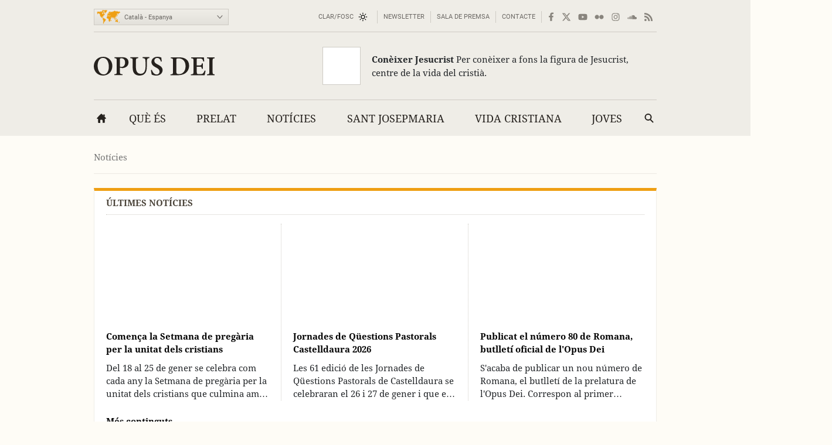

--- FILE ---
content_type: text/html; charset=utf-8
request_url: https://opusdei.org/ca-es/page/noticies/
body_size: 34598
content:
<!DOCTYPE html><html lang="ca-ES"><head><meta charset="utf-8"/><meta content="width=device-width" name="viewport"/><title>Opus Dei - Notícies</title><meta content="opus-dei" name="websitegooglecse"/><style>@font-face{font-family:'Georgia';font-weight:400;ascent-override:84.90%;descent-override:21.90%;line-gap-override:normal;size-adjust:109.68%;advance-override:0;src:local('Georgia')}@font-face{font-family:'Georgia';font-weight:700;ascent-override:93.30%;descent-override:24.07%;line-gap-override:normal;size-adjust:98.48%;advance-override:0;src:local('Georgia Bold'),local('Georgia-Bold'),local('Georgia')}@font-face{font-family:'GeorgiaUpperCase';font-weight:400;ascent-override:93.20%;descent-override:24.05%;line-gap-override:normal;size-adjust:99.91%;advance-override:0;src:local('Georgia')}@font-face{font-family:'Arial';font-weight:400;ascent-override:100.13%;descent-override:26.35%;line-gap-override:normal;size-adjust:92.66%;src:local('Arial')}</style><style>section:not(:first-child),footer,.info-text,figure:has(embed-escriva-org){content-visibility:auto}.banner-title,h1,h2,h3,.tit,.orange-square,.linea-gris,.iconos-related,.featured,#menudiv-desktop,.mas-visto{text-wrap:balance}.description{text-wrap:pretty}.breadcrumb{display:none}:root{--white:#fff;--black:#000;--fnt-h2:#000;--orange:#ef9f13;--bg-color:#fefcf6;--bg-gray-color:#efede7;--bg-brown-color:#ebe4d9;--bg-dark-color:#2e2e2e;--bg-menu-gray:#e3e1db;--bg-menu-brown:#e5dfd4;--bg-tags:#f1f1f1;--bg-soft-gray:#f5f5f5;--bg-nav-movil:#dad7d0;--bg-forms:#fafafa;--fnt-body:#212427;--fnt-black:#26221e;--fnt-brown:#605c56;--fnt-idiomas:#6b6864;--fnt-redes:#88847d;--fnt-breadcrumb:#737373;--fnt-logo-text:#3a3632;--bd-gray:#cecbc4;--bd-brown:#c4bdb4;--bd-dark:#585756;--bd-content:#ece9e3;--bd-bottom:#a4a098;--destacado:#4b443a;--hovertransition:.2s cubic-bezier(0.645,0.045,0.355,1);--roboto:'Roboto','Arial',sans-serif;--bg-menu-hover:#464440;--bd-menu:#ceccc7;--footer-bg-focus:#140f07;--movil-bg-menu:#65625c;--bg-cat-name:#ebe4d9}html,body,div,span,iframe,h1,h2,h3,h4,h5,h6,p,blockquote,a,em,img,q,strong,sub,sup,b,i,ol,ul,li,fieldset,form,label,legend,table,caption,tr,td,article,aside,figure,footer,header,nav,section,time,audio,video,address{margin:0;padding:0}ul,ol{list-style:none}select{font:inherit;color:inherit;-webkit-appearance:none;-moz-appearance:none;appearance:none;border-radius:0}h1{font-weight:normal}html:lang(ar) .pagetitle,html:lang(ar) .item h1,html:lang(ar) .modulo-box h2,html:lang(ar) .article-list h2,html:lang(ar) .legal h2{letter-spacing:0}html{background:var(--bg-color);color:var(--fnt-body);font-family:'Droid Serif','Georgia',serif;font-size:14.56px;line-height:1.5385;font-variant-numeric:lining-nums;text-rendering:optimizeSpeed;-webkit-tap-highlight-color:#0003;scrollbar-gutter:stable;-webkit-text-size-adjust:none;text-size-adjust:none}html:lang(sl),html:lang(sk),html:lang(pl),html:lang(hr),html:lang(cs),html:lang(lv),html:lang(lt),html:lang(ro),html:lang(hu),html:lang(tr){font-family:'Droids','Georgia',serif}html:lang(uk),html:lang(bg),html:lang(ru),html:lang(sr){font-family:'Droids','Georgia',serif}html:lang(vi){font-family:'Droids',serif}html:lang(el){font-family:'Droids','Georgia',serif}html:lang(ja){font-family:'ヒラギノ角ゴ ProN','Hiragino Kaku Gothic ProN','游ゴシック','游ゴシック体','YuGothic','Yu Gothic','メイリオ','Meiryo','ＭＳ ゴシック','MS Gothic','HiraKakuProN-W3','TakaoExゴシック','TakaoExGothic','MotoyaLCedar','Droid Sans Japanese',sans-serif}.imperavi-body:lang(ja),.module-cartas-text:lang(ja){line-height:1.6}html:lang(ko){font-family:'Arial','Helvetica Neue','Helvetica','Apple SD Gothic Neo','NanumBarunGothic','맑은 고딕','Malgun Gothic','굴림','Gulim','돋움','Dotum',sans-serif}html:lang(ar){font-family:'Droid Serif','Georgia','Geeza Pro',serif}.imperavi-body:lang(ar),.module-cartas-text:lang(ar){line-height:1.6;font-size:22px}html:lang(zh-Hans){font-family:'Arial','Helvetica Neue','Helvetica','华文细黑','STXihei','PingFang TC','微软雅黑体','Microsoft YaHei New','微软雅黑','Microsoft Yahei','宋体','SimSun',sans-serif}html:lang(zh-Hant){font-family:'Arial','Helvetica Neue','Helvetica','微軟正黑體','Microsoft JhengHei','Microsoft JhengHei UI','微軟雅黑','Microsoft YaHei','Microsoft YaHei UI',sans-serif}a{color:inherit;text-decoration:none}svg{width:16px;height:16px;display:block;fill:currentColor;stroke-width:0;stroke:currentColor}#skip a{position:absolute;left:-10000px;top:auto;width:1px;height:1px;padding:2px 5px;display:inline-block;margin:16px 0 10px 0;overflow:hidden}.hidden-label{position:absolute;clip:rect(1px,1px,1px,1px);padding:0;border:0;height:1px;width:1px;overflow:hidden;color:#000;background:#fff}.cabyban{background:var(--bg-gray-color);user-select:none;-webkit-user-select:none}.cabyban.brown{background:var(--bg-brown-color)}.cabyban.dark{background:var(--bg-dark-color)}.cabyban a{display:block}.lang-select{display:grid;align-items:center;grid-template-columns:47px 179px}.icon-mapa{width:47px;height:24px;color:var(--orange);stroke:var(--orange);stroke-width:1px;stroke-opacity:.5}.select-lang{cursor:pointer;border:0}.brown .logo{color:var(--fnt-brown)}.dark .logo{color:var(--bg-color)}.logo h1,.logo-svg h1{font-family:'Droid Serif','Droids','GeorgiaUpperCase','Georgia',serif;text-transform:uppercase;font-size:37px;line-height:1.4;text-align:center}.menu-contacto .colormodebutton,.menu>.m-l>.m-a.colormodebutton{display:grid;grid-template-columns:1fr 16px;gap:8px;align-items:center;text-transform:uppercase;background:0;border:0}.colormodebutton label{cursor:pointer;user-select:none}.colormodebutton svg{width:16px;height:auto}.sun{color:#000;transition-duration:.4s;transition-timing-function:var(--hovertransition);transition-property:opacity,transform;opacity:1;transform:scale(1);transform-origin:center}.m-a .sun{color:#fff}.moon{color:#fff;transition-duration:.4s;transition-timing-function:var(--hovertransition);transition-property:opacity,transform;opacity:0;transform:scale(0.5);transform-origin:center}.dark-mode .sun{transition-duration:.7s;opacity:0;transform:scale(1.5)}.dark-mode .moon{opacity:1;transform:scale(1)}</style><style media="screen and (min-width: 576px)">footer{contain-intrinsic-size:100vw 550px}.tres-columnas{contain-intrinsic-size:960px 1300px}.noticia-con-video{contain-intrinsic-size:960px 400px}.articulo-y-enlaces{contain-intrinsic-size:960px 320px}.bloque-tematico{contain-intrinsic-size:960px 330px}.tres-articulos{contain-intrinsic-size:960px 300px}.articulos-4-columnas{contain-intrinsic-size:960px 250px}.seis-articulos{contain-intrinsic-size:960px 490px}.texto-del-dia{contain-intrinsic-size:960px 600px}.modulo-suscripcion-newsletter{contain-intrinsic-size:960px 170px}.romana{contain-intrinsic-size:960px 430px}.opus-dei-pais{contain-intrinsic-size:960px 318px}.material{contain-intrinsic-size:960px 670px}.notas-de-prensa{contain-intrinsic-size:960px 430px}.libros-4-columnas{contain-intrinsic-size:960px 365px}.san-josemaria{contain-intrinsic-size:960px 280px}.cartas-pastorales{contain-intrinsic-size:960px 430px}.documentos{contain-intrinsic-size:960px 435px}.evangelio-del-dia{contain-intrinsic-size:960px 357px}.info-text{contain-intrinsic-size:277px 135px}figure:has(embed-escriva-org){contain-intrinsic-size:600px 500px}#menudiv-movil{display:none}.logo{display:none}#menudiv-desktop{display:none}.banner-container{display:none}main{display:none}footer{display:none}body{min-width:1000px}body.full-width-page{min-width:0}.wrapper>div,main.main{width:960px;margin-left:auto;margin-right:auto}.full-bleed{width:100%;margin-left:0;margin-right:0}.idiomas{display:grid;align-items:center;justify-content:space-between;grid-template-columns:230px 730px;padding:4px 0 0 0;height:50px;border-bottom:1px solid var(--bd-gray);font-family:var(--roboto);font-size:11px;line-height:1.2;color:var(--fnt-idiomas)}.brown .idiomas{border-bottom:1px solid var(--bd-brown)}.dark .idiomas{border-bottom:1px solid var(--bd-dark);color:var(--bd-gray)}.contacto-y-rs{display:grid;align-items:center;justify-content:end;grid-template-columns:auto auto}.menu-contacto ul{display:flex;align-items:center;justify-content:flex-end;text-transform:uppercase;line-height:20px}.menu-contacto li{padding:0 10px;border-right:1px solid var(--bd-gray)}.brown .menu-contacto li{border-right:1px solid var(--bd-brown)}.dark .menu-contacto li{border-right:1px solid var(--bd-dark)}.redes-sociales ul{display:flex;align-items:center;justify-content:flex-end;color:var(--fnt-redes);gap:4px}.dark .redes-sociales ul{color:var(--bd-gray)}.redes-sociales li{padding:5px 6px 5px 6px}.redes-sociales li.facebook{padding:5px 6px 5px 8px}.redes-sociales li.twitter{padding:5px 6px 5px 4px}.icon-hs-instagram,.icon-hs-rss{height:14px}.lang-select{width:226px;border:1px solid var(--bd-gray);padding:1px;background:linear-gradient(var(--bg-gray-color),var(--bg-menu-gray))}.brown .lang-select{border:1px solid var(--bd-brown);background:linear-gradient(var(--bg-brown-color),var(--bg-menu-brown))}.dark .lang-select{border:1px solid var(--fnt-black);background:linear-gradient(#434343,#333431)}.select-lang{padding:6px 0 5px 3px;background-color:transparent}</style><style media="screen and (max-width: 576px), print">footer{contain-intrinsic-size:100vw 300px}.tres-columnas{contain-intrinsic-size:100vw 2500px}.noticia-con-video{contain-intrinsic-size:100vw 420px}.articulo-y-enlaces{contain-intrinsic-size:100vw 800px}.bloque-tematico{contain-intrinsic-size:100vw 650px}.tres-articulos{contain-intrinsic-size:100vw 530px}.articulos-4-columnas{contain-intrinsic-size:100vw 400px}.seis-articulos{contain-intrinsic-size:100vw 1050px}.texto-del-dia{contain-intrinsic-size:100vw 1230px}.modulo-suscripcion-newsletter{contain-intrinsic-size:100vw 245px}.romana{contain-intrinsic-size:100vw 780px}.opus-dei-pais{contain-intrinsic-size:100vw 540px}.material{contain-intrinsic-size:100vw 1400px}.notas-de-prensa{contain-intrinsic-size:100vw 800px}.libros-4-columnas{contain-intrinsic-size:100vw 700px}.san-josemaria{contain-intrinsic-size:100vw 600px}.cartas-pastorales{contain-intrinsic-size:100vw 915px}.documentos{contain-intrinsic-size:100vw 820px}.evangelio-del-dia{contain-intrinsic-size:100vw 719px}.info-text{contain-intrinsic-size:100vw 135px}figure:has(embed-escriva-org){contain-intrinsic-size:100vw 500px}.idiomas{display:none}.logo-svg,.logo-text{display:none}#menudiv{display:none;width:100%}#search-form-mobile{display:none}body{min-width:320px}.banner-container{display:none}main{display:none}footer{display:none}.lugaryfechacausa div{display:none}.brown .logo{border-bottom:1px solid var(--bg-soft-gray);background:linear-gradient(var(--bg-brown-color),#e3dbcf)}.dark .logo{border-bottom:1px solid var(--black);background:linear-gradient(var(--bg-dark-color),#1a1a1a)}.brown .logo h1,.dark .logo h1{padding:18px 5px;font-size:22px}#menudiv-movil>nav{padding:15px 10px;background:linear-gradient(#f4f2ee,var(--bg-nav-movil));border-bottom:1px solid #c1beb6}.brown #menudiv-movil>nav{padding:10px 10px;background:linear-gradient(var(--bg-brown-color),#d0c7b8);border-bottom:1px solid #b4ada4}.dark #menudiv-movil>nav{padding:10px 10px;background:linear-gradient(var(--bg-dark-color),#1a1a1a);border-bottom:1px solid var(--black)}.menu-movil{display:grid;grid-template-columns:1fr repeat(3,50px);align-items:center;min-width:300px;color:#413e3a}.dark .menu-movil{color:var(--bg-color)}.icon-logo{height:22px;width:141px}.icon-logo.logo-korea{height:22.8px}.icon-hm-menu,.icon-hm-email{width:21px;height:16px;margin-top:2px}.icon-hm-search{width:16px;height:16px;margin-top:2px}.menu-movil li{display:grid;grid-template-columns:2px 1fr;justify-items:center}.menu-movil li:first-child{grid-template-columns:1fr;justify-items:start}.menu-movil li:last-child{grid-template-columns:2px 1fr 2px}.menu-movil li:not(:first-child)::before,.menu-movil li:last-child::after{content:'';width:1px;height:32px;box-shadow:-1px 0 0 var(--white);background:#a8a49c}.brown .menu-movil li:not(:first-child)::before,.brown .menu-movil li:last-child::after{box-shadow:-1px 0 0 var(--bg-menu-brown);background:#968e80}.dark .menu-movil li:not(:first-child)::before,.dark .menu-movil li:last-child::after{box-shadow:-1px 0 0 #363636;background:var(--black)}.labels-menu-movil{font-family:var(--roboto);font-size:10px;line-height:1;text-align:center;display:grid;grid-template-columns:1fr repeat(3,50px);margin-top:-11px;min-width:300px}.dark .labels-menu-movil{color:var(--bg-color)}.labels-menu-movil>div{margin:0 2px 0 4px;overflow:hidden}.labels-menu-movil>div:first-child{margin-left:0}.labels-menu-movil>div:last-child{margin-right:3px}</style><meta content="Opus Dei - Notícies" name="description"><link crossorigin="use-credentials" href="/ca-es/manifest.json" rel="manifest"/><link href="/favicon.ico" rel="icon" sizes="any"/><link href="/favicon.svg" rel="icon"><link color="#5bbad5" href="/safari-pinned-tab.svg" rel="mask-icon"/><link href="/apple-touch-icon.png" rel="apple-touch-icon"/><meta content="black" name="apple-mobile-web-app-status-bar-style"/><meta content="Opus Dei" name="apple-mobile-web-app-title"/><meta content="Opus Dei" name="application-name"/><meta content="#434343" media="(prefers-color-scheme: light)" name="theme-color"/><meta content="#26221e" media="(prefers-color-scheme: dark)" name="theme-color"/><meta content="on" name="twitter:dnt"/><meta content="on" name="twitter:widgets:csp"/><meta content="61674306871" property="fb:pages"/><meta content="Opus Dei" property="og:site_name"/><meta content="Opus Dei - Notícies" itemprop="name"/><meta content="Notícies" itemprop="description"/><meta content="https://images-opus-dei.s3.amazonaws.com/app/images/default/image_metadata.jpg" itemprop="image"/><meta content="https://opusdei.org/ca-es/page/noticies/" property="og:url"/><meta content="article" property="og:type"/><meta content="Opus Dei - Notícies" property="og:title"/><meta content="Notícies" property="og:description"/><meta content="https://images-opus-dei.s3.amazonaws.com/app/images/default/image_metadata.jpg" property="og:image"/><meta content="@opusdei" name="twitter:site"/><meta content="Opus Dei - Notícies" name="twitter:title"/><meta content="Notícies" name="twitter:description"/><meta content="https://images-opus-dei.s3.amazonaws.com/app/images/default/image_metadata.jpg" name="twitter:image"/><meta content="" name="twitter:image:alt"/><meta content="summary_large_image" name="twitter:card"/><link href="https://opusdei.org/ca/page/noticies/" rel="canonical"/><link href="https://opusdei.org/ca-es/lastarticles.xml" rel="alternate" type="application/atom+xml"/><link href="https://opusdei.org/ca-ad/page/noticies/" hreflang="ca-AD" rel="alternate"/><link href="https://opusdei.org/ca-es/page/noticies/" hreflang="ca-ES" rel="alternate"/><script type="speculationrules"> { "prefetch": [ { "where": { "href_matches": "/*" }, "eagerness": "immediate" } ], "prerender": [ { "where": { "href_matches": "/*" }, "eagerness": "moderate" } ] } </script></link></meta></head><body class="wrapper"><div id="skip"><a href="#content">Anar al contingut principal</a></div><header><div class="cabyban gray wrapper"><div class="idiomas"><div class="lang-select" data-nosnippet=""><svg aria-hidden="true" class="icon-mapa" viewbox="0 0 54 32"><g id="map-icon-use"><path d="m18.5 1c.7-.1 1.2-.7 1.9-.6.6 0 1.2.4 1.7.7.4.1.8 0 1.3 0-.4.2-.9.2-1.1.6.1.2.2.4.3.5-.1 0-.3.1-.4.1 0 .3 0 .6 0 .9-.5.1-.8.4-.9.9.3.1.5.1.8.2-.5.2-1 .2-1.4.7-.3.4-.8.6-1.2.8 0 .6-.2 1.3-.5 1.9-.3-.2-.7-.4-.9-.8-.2-.5-.4-1-.6-1.5-.1-.4.2-.6.4-.9-.2-.7-.7-1.3-1.3-1.8-.5-.2-1.1-.1-1.7-.2.2-.1.5-.2.7-.3-.3-.1-.7-.1-1-.2.3-.1.5-.1.8-.2.3-.2.6-.5 1-.6.7-.2 1.4-.1 2.1-.2l0 0m-6.4.1c1.3-.5 2.7-.5 4-.2-.9.4-1.8.8-2.6 1.4-.4.3-.9.1-1.3.2.2-.2.4-.3.6-.5-.1-.1-.2-.3-.2-.4.2 0 .4 0 .6 0-.3-.3-.7-.4-1.1-.5l0 0m26.9 1.5c.5-.1 1-.3 1.5-.5.4.1.9.2 1.3.3 0 .1.1.2.1.4-.4.3-.8.5-1.1.7 1.1-.3 2.2-.1 3.3-.2.1.2.1.4.2.6.6-.1 1.3 0 1.8-.4-.3-.4-.7-.7-1.2-.8.5-.1 1.1-.3 1.5 0-.3.1-.5.2-.8.3.2.1.4.3.6.4 1.3.6 2.6.9 4 .9.1-.2.2-.4.3-.7.4.2.9.4 1.2.7.4.4.6.9 1.2 1.1-.1.2-.2.4-.3.7-.4-.1-.7-.4-.9-.7-.3.4-.5.9-.5 1.4-.3.2-.7.5-1.1.6-.3.1-.8.2-1 .5-.4.8-.2 1.7-1 2.3-.1-.5-.2-.9-.1-1.4.4-.8 1.1-1.4 1.3-2.2-.2.2-.4.5-.5.7-.2-.1-.4-.2-.5-.3-.2.3-.5.6-.7.9-.5 0-1-.1-1.6-.1-.3.5-.7 1-1.1 1.5.1.1.2.2.3.4.2 0 .3 0 .5 0 .1.9-.2 1.9-.9 2.5-.4.2-.9.5-1.1 1 .1.3.2.6.3.8-.2.1-.3.1-.5.2-.1-.4-.2-.8-.3-1.1-.4-.1-.8.1-1.1.4.2.1.5.2.8.2-.1.1-.2.3-.3.4.5 1.8-.3 2.8-2.2 3 .2.4.4.7.6 1.1-.1.3-.2.5-.3.8-.4-.3-.7-.5-1.1-.8 0 .3-.1.7.1 1 .2.3.5.6.5 1-.8-.5-.8-1.6-.8-2.4-.4-.4-.7-.8-1-1.2-.6.3-1.2.7-1.6 1.3-.1.6.1 1.1.3 1.6-.4-.4-.8-.8-1.1-1.3-.2-.4-.2-.8-.3-1.1-.2-.3-.4-.6-.7-.8-1.1-.2-2.1-.6-2.9-1.3 0 .5.3.9.5 1.2.4 0 .8 0 1.2.1 0 .3 0 .7-.3.9-.6.5-1.3.9-2.1 1.1-.2-1-.7-2.4-1.5-3 .3 1.3.9 2.3 1.6 3.4.4 0 .7-.1 1.1-.1-.5 1-1.1 2-1.9 2.8 0 .5.2 1 .2 1.6-.4.4-.7.8-.8 1.4-.2.7-.5 1.5-1 1.9-.4.2-.8.1-1.2.2-.3-1-1-2.2-1.1-3.2 0-.5.3-.9.2-1.4-.1-.5-.4-.9-.5-1.3-.1-.3 0-.6 0-1-.4-.1-.8-.3-1.2-.2-.5 0-.9.1-1.4.1-.5-.2-.8-.8-1.1-1.2-.3-.3-.1-1.7 0-2.1.2-.4.5-.7.8-1.2.2-.3.3-.8.7-1 .7-.3 1.5-.5 2.3-.5 0 .2 0 .4 0 .6.4.3.8.6 1.3.8.1-.2.2-.4.3-.6.5.3 1.1.5 1.7.5.2-.4.4-.8.5-1.2-.4 0-.8 0-1.3 0-.1-.3-.2-.7-.3-1-.3.3-.5.6-.6 1-.2-.9-.6-1.7-1.5-2 .2.6.6 1 .8 1.5-.5-.3-.9-.7-1.2-1.2-.3.2-.7.3-1 .6-.3.3-.4.7-.7 1-.3.2-.7.1-1 0-.2-.4-.1-.9-.1-1.3.4 0 .8 0 1.2 0 0-.3 0-.5-.1-.8-.1-.2-.3-.3-.4-.4.7-.2 1.1-.8 1.6-1.2.4-.4.2-1 .5-1.4 0 .4 0 .8 0 1.1.5 0 1-.1 1.4-.2.1-.3.1-.5.2-.8.8.2 1 .2 1.2.2 0-.2-.1-.4-.1-.6.2 0 .4 0 .6-.1 0-.1 0-.2 0-.3-.4 0-.9.2-1.1-.2-.1-.3 0-.6.2-.9.3-.4.4-.6.3-1.1-.2.1-.3.2-.5.2-.1.5-.4 1-.7 1.4.2.7.1 1.4-.2 2-.1.1-.2.1-.4.2-.1-.4-.2-.8-.3-1.2-.2.1-.4.2-.6.3 0-.5-.2-1 .1-1.4.3-.5.7-1 .9-1.5.2-.4.4-1 .9-1.1.9-.3 1.9-.2 2.8.2.3.2.4.6.4.9-.5 0-.9-.1-1.3-.3.1.5.3 1 .8 1.4.3-.4.6-.8 1-1.2 0-.2 0-.4 0-.6.1-.1.2-.2.2-.2s.1.1.2.2c0 .2-.1.4-.1.6.3-.2.5-.4.8-.6-.1-.1-.3-.2-.4-.3 1 .3 1.9 0 2.9.1 0-.4.2-.8.5-1.1.4.8.4 1.6-.1 2.3.4-.2.6-.6.8-1 .1.1.2.3.3.4-.2-.4-.5-.7-.7-1.1.4 0 .7 0 1.1-.1.2.2.3.4.5.5-.1-.3-.3-.6-.4-.8.7-.1 1-.7 1.7-.8h-.2m-8.6 9c-.2-.1-.3-.2-.5-.3-.2.5-.4 1-.4 1.5.3-.1.5-.2.8-.3.4 0 .9.1 1.3.1-.3-.4-.7-.9-.6-1.5-.2.2-.4.4-.6.5l0 0m-18.8-9.5c.3.1.6.4 1 .3.4 0 .8-.1 1.1.2-.6.1-1.2.1-1.8 0-.2-.1-.2-.3-.3-.5l0 0m-.5 1.2c.1-.3.4-.4.7-.5 0 .1 0 .4 0 .5-.2 0-.4 0-.7 0l0 0m1.1.2c-.1-.3.2-.4.3-.6.1.3.2.5.3.8.1-.2.1-.5.2-.7.3 0 .6 0 .8.1.9.5 1.8 1 2.3 1.9 0 .2 0 .4-.1.6-.3-.2-.5-.4-.7-.7.2.6.6 1.3.3 1.9-.6-.4-.9-1.1-1.6-1.1.3-.3.6-.6.8-1-.1-.8-1-.8-1.7-.8.1.3.3.6.4.9-.3.2-.6.4-.9.5.3.3.7.6 1 .9-.3 0-.6 0-.8.1-.1-.3-.2-.7-.3-1-.1.2-.1.5-.2.8-.2 0-.4 0-.5 0 .1.6-.4 1.1-.3 1.7.4.8 1.3.9 1.8 1.7.2.2.3.5.5.7 0-.5.1-1 .5-1.4-.2-.7-.3-1.4-.1-2.1.2 0 .5 0 .7 0 .3.5.5 1 .8 1.4.1-.2.2-.4.4-.6.4.5.4 1.2.9 1.7 0 .1-.1.2-.1.3.1 0 .2 0 .3 0 .1.6.3 1.2.6 1.7-.3-.1-.6-.3-.9-.4.1-.2.2-.5.3-.7-.5.1-.9.1-1.4.2.1.3.2.6.3 1-.6.7-1.4 1.3-1.7 2.3-.1.4-.5.6-.7 1-.1.4 0 .8 0 1.2-.2-.3-.4-.6-.5-1-.7-.1-1.4-.1-2 .4-.1.6-.3 1.4.3 1.8.4.1.8-.3 1.1-.5 0 .3-.1.6-.1.9.2 0 .4.1.6.1 0 .6.3 1 .6 1.4-.3-.1-.5-.3-.7-.6-.3-.5-.9-.7-1.4-1-.6-.1-1.2-.2-1.5-.8s-.6-1.2-1.1-1.7c-.5-.5-1.1-.9-1.4-1.6-.4-.8-.2-1.7-.1-2.6 0-.2-.2-.3-.3-.5-.8-.6-.8-1.7-1.5-2.4-.5-.4-1.3-.5-1.9-.8-.2.2-.4.4-.6.6-.2.1-.2-.2-.2-.4-.2.4-.4.9-.8 1.3-.3.4-.7.7-1.2.9.3-.4.9-.7 1-1.2-.4-.3-.9-.7-1.2-1.2.4-.3.7-.6 1-1-.3 0-.7-.1-1-.1 0-.2-.1-.4-.1-.6.4-.1.8-.1 1.2-.1-.4-.3-.8-.6-1.1-.9.6-.1 1.1-.5 1.8-.4 1.2.1 2.4.4 3.6.2.8-.1 1.7.2 2.5-.1-.3-.1-.6-.2-.9-.4.1-.1.3-.2.5-.3.5 0 1.1.1 1.6.2.1.2.3.5.4.7-.6 0-1.2.1-1.8.1 0 .1 0 .2-.1.2.4.1.8.2 1.1.4.1-.2.1-.4.2-.5.4.1.7.3 1.1.3.1-.2.2-.3.3-.5.1.2.1.5.2.7.3-.5.3-.9-.1-1.4.7.2 1 .9 1.5 1.4 0-.2.1-.4.1-.6-.2-.2-.4-.4-.5-.7h-.1m12.3 5.1c-.1-.3.1-.5.2-.8.2.7.5 1.4.9 2-.1.1-.1.3-.2.4-.2-.1-.4-.2-.7-.2.1-.3.2-.5.2-.8-.1-.1-.3-.3-.4-.6l0 0m-.5.5c.1 0 .3 0 .4 0 0 .3 0 .5 0 .8-.2.1-.3.1-.5.2 0-.4.1-.7.1-1m22.5 1c0 .5-.1 1-.3 1.4.1-.4.2-.9.3-1.4zm-.2 1.6c.2.2.3.3.5.5-.2.1-.4.2-.6.3 0 1.2-.6 2-1.7 2.3 0-.1.1-.3.1-.4.4-.3.8-.6 1.2-.9.2-.6.3-1.3.5-1.8m-3.2 4.5c.2-.1.3 0 .2.2-.2.1-.3 0-.2-.2zm-29.4.4c.2.1.5.3.7.4-.1 0-.3.1-.4.1-.1-.2-.2-.4-.3-.5m1.1.4c.1-.2.5 0 .3.2-.2.2-.5 0-.3-.2zm28.4 1.1c-.1-.4.1-.7.2-1-0 .3-.1.7-.2 1zm.1.3c.8-.2.8-.1.1.3-.1 0-.1-.2-.1-.3l0 0m-29.6.4c.4-.1.7-.4 1.1-.3.4 0 .9.1 1.3.2.3.2.4.4.7.6.3.1.6.2 1 .3 0 .3 0 .7 0 1 .8 0 1.6.1 2.2.6.3.3 0 .7-.1 1-.4.6-.4 1.3-.7 1.9-.3.3-.7.4-1 .6-.1.4-.2.8-.5 1.2-.3.5-1 .7-1 1.4-.3.2-.7.4-.9.7-.2.6-.2 1.2-.3 1.8-.2.4-.3.8-.5 1.2-.2-.2-.6-.4-.5-.8.2-1.1.3-2.1.2-3.2.3-.9.3-2 .3-3 .1-.6-.5-.9-.8-1.3-.4-.6-.7-1.2-.6-1.9 0-.5.3-.8.5-1.2-.2-.3-.3-.5-.4-.8l0 0m29.8.1c.1 0 .3 0 .3 0 .1.2.1.3.2.5-.2-.1-.3-.1-.5-.2 0-.1 0-.2 0-.3l0 0m-4.1.4c.7.5 1.3 1.1 1.6 1.9.4.2.9.3 1.2.6-.7-.1-1.4-.3-1.8-.9-.4-.4-.7-1-1-1.6m2.1.9c.4-.4.8-.7 1.3-1 0 .6-.1 1.2-.4 1.7-.4 0-1-.1-.9-.7l0 0m3.1.4c.5.1 1.1.1 1.6.3.6.2.9.8 1.3 1.3-.1 0-.2 0-.3 0-.1-.1-.3-.3-.4-.4-.3.1-.7.2-1 .2 0-.2 0-.4 0-.6-.5-.1-.9-.4-1.2-.8l0 0m-1.7.2c.1-.1.3-.1.4-.2 0 .2.1.5.1.7-.1-.2-.3-.4-.5-.5m3.1 2.6c.1-.4.2-.7.2-1.1.3.6.6 1.3 1 1.8.3.4.6.8.6 1.3-.1.8-.4 1.5-.9 2.1-.3-.1-.7-.2-1-.4-.2-.3-.2-.6-.2-.9-.1.1-.2.2-.4.3-.3-.3-.6-.6-1.1-.5-.6.3-1.2.6-1.8.6-.1-.8-.2-1.6-.4-2.4.3-.2.6-.3 1-.4.5-.2.7-.8 1.3-1 .4-.2.8-.3 1.2-.3-.1.2-.1.4-.2.6.2.1.5.2.7.3m-14.1 0c.2-.3.5-.6.8-.9 0 .8-.2 1.7-.6 2.4-.2-.1-.3-.3-.5-.4.1-.4.1-.8.3-1.1m19 3.7c.2.1.4.1.5.2 0 .1 0 .3 0 .4-.2 0-.3.1-.5.1.1-.2.1-.5 0-.7l0 0m-1.1 2c.3-.4.7-.8 1.1-1.1-.2.5-.5 1-.8 1.4 0-.1-.1-.2-.3-.3l0 0"></path></g></svg><label class="hidden-label" for="select-langs-header">Selecciona l'idioma</label><select class="select-lang" id="select-langs-header"><optgroup label="Bulgarski"><option value="/bg-bg/">Bulgarski - Bulgaria</option></optgroup><optgroup label="Català"><option value="/ca-ad/">Català - Andorra</option><option selected="selected" value="/ca-es/">Català - Espanya</option></optgroup><optgroup label="Dansk"><option value="/da-dk/">Dansk - Danmark</option></optgroup><optgroup label="Deutsch"><option value="/de-de/">Deutsch - Deutschland</option><option value="/de-at/">Deutsch - Österreich</option><option value="/de-ch/">Deutsch - Schweiz</option></optgroup><optgroup label="Eesti"><option value="/et-ee/">Eesti - Eesti</option></optgroup><optgroup label="English"><option value="/en-au/">English - Australia</option><option value="/en-ca/">English - Canada</option><option value="/en-in/">English - India</option><option value="/en-ie/">English - Ireland</option><option value="/en-ke/">English - Kenya</option><option value="/en-nz/">English - New Zealand</option><option value="/en-ng/">English - Nigeria</option><option value="/en-ph/">English - Philippines</option><option value="/en-sg/">English - Singapore</option><option value="/en-za/">English - South Africa</option><option value="/en-lk/">English - Sri Lanka</option><option value="/en-tt/">English - Trinidad and Tobago</option><option value="/en-uk/">English - United Kingdom</option><option value="/en-us/">English - United States</option></optgroup><optgroup label="Español"><option value="/es-ar/">Español - Argentina</option><option value="/es-bo/">Español - Bolivia</option><option value="/es-cl/">Español - Chile</option><option value="/es-co/">Español - Colombia</option><option value="/es-cr/">Español - Costa Rica</option><option value="/es-ec/">Español - Ecuador</option><option value="/es-sv/">Español - El Salvador</option><option value="/es-es/">Español - España</option><option value="/es-gt/">Español - Guatemala</option><option value="/es-hn/">Español - Honduras</option><option value="/es-mx/">Español - México</option><option value="/es-ni/">Español - Nicaragua</option><option value="/es-pa/">Español - Panamá</option><option value="/es-py/">Español - Paraguay</option><option value="/es-pe/">Español - Perú</option><option value="/es-pr/">Español - Puerto Rico</option><option value="/es-do/">Español - Rep. Dominicana</option><option value="/es-uy/">Español - Uruguay</option><option value="/es-ve/">Español - Venezuela</option></optgroup><optgroup label="Euskara"><option value="/eu-es/">Euskara - España</option></optgroup><optgroup label="Français"><option value="/fr-be/">Français - Belgique</option><option value="/fr-cm/">Français - Cameroun</option><option value="/fr-ca/">Français - Canada</option><option value="/fr-ci/">Français - Côte d'Ivoire</option><option value="/fr-fr/">Français - France</option><option value="/fr-lu/">Français - Luxembourg</option><option value="/fr-cd/">Français - RD du Congo</option><option value="/fr-ch/">Français - Suisse</option></optgroup><optgroup label="Galego"><option value="/gl-es/">Galego - España</option></optgroup><optgroup label="Hrvatski"><option value="/hr-hr/">Hrvatski - Hrvatska</option></optgroup><optgroup label="Indonesian"><option value="/id-id/">Indonesia - Indonesia</option></optgroup><optgroup label="Italiano"><option value="/it-it/">Italiano - Italia</option><option value="/it-ch/">Italiano - Svizzera</option></optgroup><optgroup label="Latviešu"><option value="/lv-lv/">Latviešu - Latvija</option></optgroup><optgroup label="Lietuviškai"><option value="/lt-lt/">Lietuvių - Lietuva</option></optgroup><optgroup label="Magyar"><option value="/hu-hu/">Magyar - Magyarország</option></optgroup><optgroup label="Nederlands"><option value="/nl-be/">Nederlands - België</option><option value="/nl-nl/">Nederlands - Nederland</option></optgroup><optgroup label="Norsk (bokmål)"><option value="/nb-no/">Norsk - Norge</option></optgroup><optgroup label="Polski"><option value="/pl-pl/">Polski - Polska</option></optgroup><optgroup label="Português"><option value="/pt-br/">Português - Brasil</option><option value="/pt-pt/">Português - Portugal</option></optgroup><optgroup label="Română"><option value="/ro-ro/">Română - România</option></optgroup><optgroup label="Slovensky"><option value="/sk-sk/">Slovenčina - Slovensko</option></optgroup><optgroup label="Slovenščina"><option value="/sl-si/">Slovenščina - Slovenija</option></optgroup><optgroup label="Suomi"><option value="/fi-fi/">Suomi - Suomi</option></optgroup><optgroup label="Svenska"><option value="/sv-se/">Svenska - Sverige</option></optgroup><optgroup label="Tiếng Việt"><option value="/vi-vn/">Việt ngữ - Việt Nam</option></optgroup><optgroup label="Türkçe"><option value="/tr-tr/">Türkçe - Türkiye</option></optgroup><optgroup label="Česky"><option value="/cs-cz/">Česky - Česká republika</option></optgroup><optgroup label="Ελληνικά"><option value="/el-gr/">Ελληνικά - Ελλάδα</option></optgroup><optgroup label="Русский"><option value="/ru-kz/">русский - Казахстан</option><option value="/ru-ru/">Русский - Россия</option></optgroup><optgroup label="Українська"><option value="/uk-ua/">Українська - Україна</option></optgroup><optgroup label="العربيّة"><option value="/ar-lb/">العربي - لبنان</option></optgroup><optgroup label="中文 - 简体"><option value="/zhs/">中文 - 简体</option></optgroup><optgroup label="中文 - 繁體"><option value="/zht/">中文 - 繁體</option></optgroup><optgroup label="日本語"><option value="/ja-jp/">日本語- 日本</option></optgroup><optgroup label="한국어"><option value="/ko-kr/">한국어 - 대한민국</option></optgroup></select></div><div class="contacto-y-rs"><div class="menu-contacto"><ul><li><button class="colormodebutton" title="Clar/Fosc"><label>Clar/Fosc</label><svg aria-hidden="true" class="icon-color-mode" viewbox="0 0 24 24"><path class="moon" d="m22 12.9c0-.2 0-.5-.2-.7-.3-.4-1-.5-1.4-.2-.9.7-2.1 1.1-3.2 1.2-1.4.1-2.8-.3-4-1.2-1.3-1-2.1-2.4-2.4-3.9s.1-3.1 1.1-4.5c.1-.2.2-.4.2-.7-.1-.6-.5-1-1.1-.9-2.3.2-4.3 1.2-5.9 2.7-1.7 1.6-2.9 3.8-3.1 6.4-.3 2.7.6 5.3 2.3 7.3s4 3.3 6.8 3.6 5.3-.6 7.3-2.3 3.3-4 3.6-6.8zm-2.4 1.8c-.5 1.4-1.3 2.5-2.4 3.4-1.6 1.3-3.6 2-5.8 1.8s-4.1-1.3-5.4-2.9-2-3.6-1.8-5.8c.2-2 1.1-3.8 2.5-5.1.8-.7 1.7-1.3 2.7-1.7-.5 1.3-.6 2.6-.4 3.9.3 2 1.4 3.9 3.2 5.2 1.6 1.2 3.4 1.7 5.3 1.5.8-.1 1.5-.2 2.2-.5z"></path><path class="sun" d="m17.4 11.9c0-1.5-.7-3-1.6-3.9-1-.8-2.5-1.6-3.9-1.6-1.4 0-3 .7-3.9 1.6s-1.6 2.5-1.6 3.9c0 1.4.7 3 1.6 3.9 1 .9 2.4 1.6 3.9 1.6 1.4 0 3-.7 3.9-1.6.8-1 1.6-2.5 1.6-3.9zm-1.9 0c0 1-.3 1.9-1.1 2.5-.8.7-1.5 1.1-2.5 1.1-1 0-2-.3-2.5-1.1-.7-.8-1.1-1.5-1.1-2.5 0-1 .3-2 1.1-2.5.8-.7 1.5-1.1 2.5-1.1 1 0 1.9.3 2.5 1.1.7.6 1.1 1.5 1.1 2.5zm-4.5-10.1v1.9c0 .6.3.9.9.9.6 0 .9-.3.9-.9v-1.9c0-.6-.3-.9-.9-.9-.6 0-.9.3-.9.9zm0 18.3v1.9c0 .6.3.9.9.9.6 0 .9-.3.9-.9v-1.9c0-.6-.3-.9-.9-.9-.6.1-.9.4-.9.9zm-6.9-14.7 1.3 1.3c.3.3.9.3 1.3 0 .3-.3.3-.9 0-1.3l-1.3-1.3c-.3-.3-.9-.3-1.3 0-.3.4-.3 1 0 1.3zm13.1 13 1.3 1.3c.3.3.9.3 1.3 0 .4-.3.3-.9 0-1.3l-1.3-1.3c-.3-.3-.9-.3-1.3 0-.5.4-.5 1 0 1.3zm-15.4-5.6h1.9c.6 0 .9-.3.9-.9 0-.6-.3-.9-.9-.9h-1.9c-.6 0-.9.3-.9.9 0 .6.3.9.9.9zm18.3 0h1.9c.6 0 .9-.3.9-.9 0-.6-.3-.9-.9-.9h-1.9c-.6 0-.9.3-.9.9.1.6.4.9.9.9zm-14.7 6.9 1.3-1.3c.3-.3.3-.9 0-1.3-.3-.3-.9-.3-1.3 0l-1.3 1.3c-.3.3-.3.9 0 1.3.4.3 1 .3 1.3 0zm13-13 1.3-1.3c.3-.3.3-.9 0-1.3-.3-.4-.9-.3-1.3 0l-1.3 1.3c-.3.3-.3.9 0 1.3.4.4 1 .4 1.3 0z"></path></svg></button></li><li><a href="/ca-es/newsletter/">Newsletter</a></li><li><a href="/ca-es/page/sala-de-premsa/">Sala de premsa</a></li><li><a href="/ca-es/contact/opus-dei/">Contacte</a></li></ul></div><div class="redes-sociales"><ul itemscope="" itemtype="http://schema.org/Organization"><link href="/ca-es/" itemprop="url"/><li class="facebook"><a href="https://www.facebook.com/opusdei.ca" itemprop="sameAs" rel="noopener" target="_blank" title="Facebook"><svg class="icon-hs-fb" viewbox="0 0 32 32"><g id="hs-fb-icon-use"><path d="m22.8 16.8.8-5h-4.9v-3.5c0-1.4.5-2.5 2.8-2.5h2.3v-4.6c-1.3-.2-2.8-.4-4.1-.4-4.2 0-7.1 2.5-7.1 7v4h-4.6v5h4.6v12.7c1 .2 2 .3 3.1.3 1 0 2-.1 3.1-.3v-12.7h4z"></path></g></svg><span class="hidden-label">Facebook link</span></a></li><li class="twitter"><a href="https://twitter.com/opusdeicat" itemprop="sameAs" rel="noopener" target="_blank" title="X"><svg class="icon-hs-tw" viewbox="0 0 32 32"><g id="hs-tw-icon-use"><path d="M 24.3 3 H 28.7 L 19.1 14 L 30.4 29 H 21.5 L 14.5 19.9 L 6.5 29 H 2.1 L 12.4 17.2 L 1.5 3 H 10.6 L 16.9 11.3 Z M 22.8 26.4 H 25.2 L 9.4 5.5 H 6.8 Z"></path></g></svg><span class="hidden-label">X link</span></a></li><li class="youtube"><a href="https://www.youtube.com/playlist?list=PLLaXSTfFKsZuKTo1bANOjuGsO5AQ1DLN9" itemprop="sameAs" rel="noopener" target="_blank" title="Youtube"><svg class="icon-hs-youtube" viewbox="0 0 32 32"><g id="hs-youtube-icon-use"><path d="m30.3 8.8c-.3-1.3-1.1-2.4-2.4-2.7-2.3-.6-12-.7-12-.7s-9.6.1-12 .7c-1.3.3-2 1.4-2.4 2.7-.6 2.3-.7 7.2-.7 7.2s0 4.8.7 7.2c.3 1.3 1.1 2.4 2.4 2.7 2.3.6 12 .7 12 .7s9.6-.1 12-.7c1.3-.3 2-1.4 2.4-2.7.6-2.3.7-7.2.7-7.2s0-4.8-.7-7.2zm-17.4 2.7 7.8 4.5-7.8 4.5v-9z"></path></g></svg><span class="hidden-label">Youtube link</span></a></li><li class="flickr"><a href="http://www.flickr.com/photos/opusdeicat/" itemprop="sameAs" rel="noopener" target="_blank" title="Flickr"><svg class="icon-hs-flickr" viewbox="0 0 32 32"><g id="hs-flickr-icon-use"><path d="m15.5 16c0 4-3.3 7.3-7.3 7.3-3.9 0-7.2-3.3-7.2-7.3 0-4 3.3-7.3 7.3-7.3 4 0 7.2 3.3 7.2 7.3zm15.5 0c0 4-3.3 7.3-7.3 7.3s-7.2-3.3-7.2-7.3c0-4 3.3-7.3 7.3-7.3 3.9 0 7.2 3.3 7.2 7.3z"></path></g></svg><span class="hidden-label">Flickr link</span></a></li><li class="instagram"><a href="https://instagram.com/opusdei/" itemprop="sameAs" rel="noopener" target="_blank" title="Instagram"><svg class="icon-hs-instagram" viewbox="0 0 32 32"><g id="hs-instagram-icon-use"><path d="M15.9 3.7c4 0 4.5 0 6.1.1 1.5.1 2.3.3 2.8.5.7.2 1.2.6 1.7 1.1.5.5.9 1.1 1.1 1.7.2.5.5 1.3.5 2.8.1 1.6.1 2.1.1 6.1 0 4 0 4.5-.1 6.1-.1 1.5-.3 2.3-.5 2.8-.5 1.3-1.5 2.3-2.8 2.8-.5.2-1.3.4-2.8.5-1.6.1-2.1.1-6.1.1-4 0-4.5 0-6.1-.1-1.5-.1-2.3-.3-2.8-.5-.7-.2-1.2-.6-1.7-1.1-.5-.5-.9-1.1-1.1-1.7-.2-.5-.4-1.3-.5-2.8-.1-1.6-.1-2.1-.1-6.1 0-4 0-4.5.1-6.1.1-1.5.3-2.3.5-2.8.2-.7.6-1.2 1.1-1.7.5-.5 1.1-.9 1.7-1.1.5-.2 1.3-.4 2.8-.5 1.6-.1 2.1-.1 6.1-.1m0-2.7c-4.1 0-4.6 0-6.2.1-1.6.1-2.7.3-3.6.7-1 .4-1.9 1-2.7 1.7-.8.8-1.4 1.7-1.7 2.7-.4 1-.6 2-.7 3.6C.9 11.4.9 11.9.9 16s0 4.6.1 6.2c.1 1.6.3 2.7.7 3.6.4 1 1 1.9 1.7 2.7.7.8 1.7 1.4 2.7 1.7 1 .4 2 .6 3.6.7 1.6.1 2.1.1 6.2.1s4.6 0 6.2-.1c1.6-.1 2.7-.3 3.6-.7 2-.8 3.6-2.4 4.4-4.4.4-1 .6-2 .7-3.6.1-1.6.1-2.1.1-6.2s0-4.6-.1-6.2c-.1-1.6-.3-2.7-.7-3.6-.4-1-1-1.9-1.7-2.7-.7-.8-1.7-1.4-2.7-1.7-1-.4-2-.6-3.6-.7C20.5 1 20 1 15.9 1zm0 7.3c-4.3 0-7.7 3.4-7.7 7.7 0 4.3 3.4 7.7 7.7 7.7 4.3 0 7.7-3.4 7.7-7.7 0-4.3-3.4-7.7-7.7-7.7zm0 12.7c-2.8 0-5-2.2-5-5s2.2-5 5-5 5 2.2 5 5-2.2 5-5 5zm8-14.8c1 0 1.8.8 1.8 1.8s-.8 1.8-1.8 1.8S22.1 9 22.1 8s.8-1.8 1.8-1.8z"></path></g></svg><span class="hidden-label">Instagram link</span></a></li><li class="soundcloud"><a href="https://soundcloud.com/opusdei-international/sets/opus-dei-catal" itemprop="sameAs" rel="noopener" target="_blank" title="Soundcloud"><svg class="icon-hs-soundcloud" viewbox="0 0 32 32"><g id="hs-soundcloud-icon-use"><path d="m.2 18.2-.2 1.8.2 1.8c0 .2.2.2.2 0l.2-1.8-.2-1.8c.1-.2-.2-.2-.2 0zm1.5-1.1c0-.2-.2-.2-.2 0l-.4 2.9.3 2.8c0 .2.3.2.3 0l.3-2.8-.3-2.9zm4.7-2.4-.2 5.3.2 3.2c0 .6.6.6.6 0l.3-3.2-.3-5.3c-.1-.4-.6-.4-.6 0zm-2.5 1.7-.3 3.6.2 3.2c0 .5.4.5.4 0l.3-3.2-.3-3.5c0-.3-.3-.3-.3-.1l0 0zm5.6 6.8.2-3.2-.2-7.1c0-.5-.6-.5-.6 0l-.2 7 .2 3.2c0 .7.6.7.6.1l0 0zm5.5 0 .2-3.2-.2-8.2c0-.6-.8-.6-.8 0l-.2 8.2.2 3.2c0 .6.8.6.8 0zm-2.8 0 .2-3.2-.2-7.1c0-.5-.7-.5-.7 0l-.2 7.1.2 3.2c0 .6.7.6.7 0zm-6.6 0 .2-3.2-.2-3.3c0-.2-.5-.2-.5 0l-.2 3.3.2 3.2c0 .5.5.5.5 0zm-2.6 0 .3-3.2-.3-3.4c0-.2-.3-.2-.3 0l-.3 3.4.3 3.2c-.1.3.3.3.3 0zm9.9-10-.2 6.8.1 3.2c0 .6.8.6.8 0l.2-3.2-.2-6.8c0-.6-.7-.6-.7 0zm-4.7 10 .2-3.2-.2-6.5c0-.5-.6-.5-.6 0l-.2 6.5.2 3.2c0 .6.6.6.6 0l0 0zm2.7 0 .2-3.2-.2-7.3c0-.5-.6-.5-.6 0l-.3 7.3.2 3.2c0 .6.7.6.7 0zm15.7-7.2c-.4-4.6-5.1-7.5-9.4-5.8-.3.2-.4.2-.4.5v12.5c0 .2.2.5.4.5h11c2.2 0 3.9-1.8 3.9-3.9-.1-3-2.9-4.6-5.5-3.8l0 0zm-11.1-4.9-.2 8.9.2 3.2c0 .6.8.6.8 0l.2-3.2-.2-8.9c0-.6-.8-.6-.8 0z"></path></g></svg><span class="hidden-label">Soundcloud link</span></a></li><li class="rss"><a href="https://opusdei.org/ca-es/lastarticles.xml" rel="alternate" title="Atom feed | Opus Dei: notícies recents" type="application/atom+xml"><svg class="icon-hs-rss" viewbox="0 0 32 32"><g id="hs-rss-icon-use"><path d="M4.3 23.5C1.9 23.5 0 25.4 0 27.8 0 30.1 1.9 32 4.3 32 6.7 32 8.6 30.1 8.6 27.8 8.6 25.5 6.7 23.5 4.3 23.5ZM0 10.9V17C4 17 7.7 18.6 10.6 21.4 13.4 24.2 15 28 15 32H21.2C21.2 20.3 11.7 10.9.1 10.9ZM0 0V6.1C14.2 6.1 25.8 17.7 25.8 32H32C32 14.4 17.6 0 0 0Z"></path></g></svg><span class="hidden-label">RSS link</span></a></li></ul></div></div></div><div class="logo"><div class="logo-svg"><a href="/ca-es/"><svg aria-hidden="true" class="icon-logo" viewbox="0 0 206 32"><g id="logo-icon-use"><path d="m15.7 32c-9.1 0-15.7-6.8-15.7-15.9 0-8.2 5.8-16.1 16.2-16.1h0c8.3 0 15.4 6.3 15.4 15.6 0 10.1-7.2 16.3-15.9 16.4zm-.3-30.1h0c-4.8 0-8.9 4.8-8.9 13.2 0 8.3 4 15 10.3 15 4.8 0 8.8-4.4 8.8-13.2 0-9.6-4.3-15.1-10.2-15zm34.4 17.3c-.7.1-1.5.1-2 0l-3.3-.8v6.8c0 4 .4 4.2 4.5 4.6v1.5h-13.9v-1.5c3.6-.3 4-.7 4-4.6v-18.3c0-4-.4-4.3-3.8-4.6v-1.6h12.5c3.6 0 6.3.5 8.1 1.9 2.1 1.5 3.3 3.8 3.3 6.8 0 6.3-4.6 9.1-9.4 9.8zm-2.8-16.7c-1 0-1.8.2-2.1.5-.3.3-.5.8-.5 1.7v12c.6.2 1.7.5 2.9.5 2.2 0 6-1.4 6-7.6 0-5.2-3.1-7.1-6.3-7.1v0zm43.7 2.6c-.2 1.4-.3 3.2-.3 6.9v4.7c0 5.2-.8 9.2-3.5 12-2.2 2.3-5.4 3.3-8.6 3.3-3 0-5.8-.6-8-2.4-2.7-2.1-4-5.6-4-11.1v-11.3c0-4.4-.4-4.6-4-4.9v-1.6h13.5v1.6c-3.5.3-4 .6-4 4.9v10.4c0 7.2 2.7 11.4 8 11.4 6 0 8.4-4.7 8.4-12.6v-4.5c0-3.7-.2-5.6-.4-7-.3-1.7-1.3-2.5-4.6-2.7v-1.6h11.6v1.6c-2.7.1-3.8 1-4 2.8v0zm17.3-3.1c-3 0-4.8 2.2-4.8 4.8 0 2.9 1.9 4.5 5.9 6.4 4.5 2.3 8.2 4.7 8.2 9.6 0 5.2-4.4 9.3-11.1 9.3-1.8 0-3.4-.3-4.7-.7-1.3-.4-2.1-.7-2.7-1-.4-1.1-1-5.1-1.4-7.7l1.6-.5c.8 3 3.4 8 8 8 3.2 0 5.1-2.1 5.1-5.2 0-3-2.3-4.8-5.8-6.6-4.2-2.2-8-4.7-8-9.5 0-4.9 3.9-8.9 10.4-8.9 2.7 0 5.1.8 6.4 1.2.2 1.7.4 3.7.8 6.7l-1.5.3c-.9-3-2.5-6.4-6.4-6.2zm48.8 25.6c-3.5 2.7-8.3 3.9-14.2 3.9h-11.8v-1.5c3.9-.3 4.3-.6 4.3-4.6v-18.3c0-4-.4-4.3-3.9-4.6v-1.6h13.8c5.9 0 10.4 1.2 13.4 4 2.4 2.2 4.1 5.6 4.1 10.1 0 5.7-2.3 9.8-5.8 12.6v0zm-4.6-22.3c-2-1.7-4.6-2.6-7.8-2.6-1.8 0-2.9.3-3.2.7-.4.4-.5 1.1-.5 2.6v19.1c0 3.4 1 4.5 4.3 4.5 7.2 0 11.5-5.6 11.5-13.7 0-4.7-1.6-8.4-4.3-10.6v0zm24.4 23.8c.8.5 2.5.5 4.4.5 2.9 0 4.4-.3 5.5-1.6.9-1 1.7-2.5 2.5-4.5l1.6.3c-.3 1.9-1.2 6.3-1.6 7.7h-23.5v-1.5c4.1-.3 4.5-.7 4.5-4.6v-18.3c0-4.1-.4-4.3-3.9-4.6v-1.6h21.7c0 .9.3 4.2.5 7l-1.6.2c-.4-1.8-1-3.2-1.7-4s-2-1.2-4.9-1.2h-2.7c-1.6 0-1.8.1-1.8 1.6v10.2h3.6c4 0 4.5-.3 5.1-3.5h1.6v9.3h-1.6c-.6-3.4-1.1-3.6-5.1-3.6h-3.6v8.4c0 2.3.2 3.3 1 3.8zm30 .9v1.5h-13.5v-1.5c3.6-.3 4-.6 4-4.6v-18.3c0-4-.4-4.3-4-4.6v-1.6h13.5v1.6c-3.6.3-4 .6-4 4.6v18.3c0 4 .4 4.3 4 4.6v0z"></path></g></svg><h1 class="hidden-label">Opus Dei</h1></a></div><div class="logo-text"><div class="topnew"><a href="/ca-es/page/jesucrist/"><figure><picture><source media="(max-width: 576px)" srcset="[data-uri]"/><img alt="" fetchpriority="low" height="57" src="https://images.opusdei.net/?url=https://s3-eu-west-1.amazonaws.com/images-opus-dei/image/Jesucrist_20200302120510627499.jpg&amp;w=57&amp;h=57&amp;fit=cover&amp;il&amp;output=jpg&amp;q=85" width="57"/></picture></figure><div class="clamp"><strong>Conèixer Jesucrist</strong> Per conèixer a fons la figura de Jesucrist, centre de la vida del cristià.</div></a></div></div></div><div id="menudiv-movil"><nav><ul class="menu-movil"><li class="logo-svg"><a href="/ca-es/"><svg aria-hidden="true" class="icon-logo" viewbox="0 0 206 32"><use xlink:href="#logo-icon-use"></use></svg><h1 class="hidden-label">Opus Dei</h1></a></li><li id="menu-button" title="Menu"><svg aria-hidden="true" class="icon-hm-menu" viewbox="0 0 58 32"><path d="M0 29v-3h58v6H0V29zM0 20.4v-3h58v6H0V20.4zM0 11.8v-3h58v6H0V11.8zM0 3.2v-3h58v6H0V3.2z"></path></svg><span class="hidden-label">Botó de menú</span></li><li><a href="/ca-es/contact/opus-dei/" id="contact-button"><svg aria-hidden="true" class="icon-hm-email" viewbox="0 0 52 32"><path d="M0 16.6.1 1.7 26.2 25 51.7 2V31.6H0V16.6L0 16.6ZM1.9.6 50.9.6 26.2 22.3"></path></svg><span class="hidden-label">Contacte</span></a></li><li id="search-button" title="Search"><svg aria-hidden="true" class="icon-hm-search" viewbox="0 0 32 32"><path d="M20 20l9 9M13 2c5.5 0 10 4.5 10 10 0 5.5-4.5 10-10 10C7.5 22 3 17.5 3 12 3 6.5 7.5 2 13 2z" fill="none" stroke-linecap="round" stroke-width="4"></path></svg><span class="hidden-label">Botó de cerca</span></li></ul><div aria-hidden="true" class="labels-menu-movil"><div> </div><div>Menú</div><div>Contacte</div><div>Cerca</div></div></nav></div><div id="menudiv-desktop"><div id="menudiv"><nav><ul class="menu"><li id="home"><a class="home-a" href="/ca-es/" title="Opus Dei Home Page"><svg aria-hidden="true" class="" viewbox="0 0 32 32"><path d="m15 .8c1.3-.7 2.4.5 3.2 1.3 2.4 2.3 12.6 12.1 13.1 13.4.5 1.2-.4 2.6-1.7 2.7-.7 0-1.4 0-2.1 0 0 2 0 4.2 0 6.2 0 1.9.3 3.9 0 5.7-.2 1.3-1.3 1.6-2.4 1.6-1.8.1-3.6 0-5.3 0 0-1.7.1-9-.2-9.6-.6-1.2-6.5-1.5-7.3-.1-.7 1.1-.3 7.9-.3 9.8-2 0-4 .3-6 0-2-.3-1.6-2.7-1.6-4.2 0-3.1 0-6.3 0-9.4-.9 0-2 .2-2.9-.2-.7-.4-1-1.1-.9-1.9-.1-1.5 13.1-14.6 14.4-15.3m7.1 2.7c.8-.4 4.3-1 5-.1.7.8.5 5.7.5 7-1.2-1-4.8-4.5-5.4-5.1-.4-.4-.5-.5-.4-1.6z"></path></svg><span class="hidden-label">Opus Dei Homepage</span></a></li><li class="has-children m-l"><a class="tap m-a" data-analytics-event-name="Menu click" data-analytics-event-props='{"Menu Item":"Què és","Site":"ca-es", "Website":"opus-dei", "Link":"/ca-es/page/que-es-lopus-dei/", "Level": "1"}' href="/ca-es/page/que-es-lopus-dei/">Què és</a><div class="menu-arrow"><svg class="m-ar" viewbox="0 0 56 32"><path d="M50,4L28,28L5,4" fill="none" stroke-linecap="round" stroke-linejoin="round" stroke-width="6"></path></svg></div><ul class="m-ul"><li class="m-l first-li"><a class="m-a" data-analytics-event-name="Menu click" data-analytics-event-props="{&quot;Menu Item&quot;:&quot;Què és &gt; L'Opus Dei a Catalunya&quot;,&quot;Site&quot;:&quot;ca-es&quot;, &quot;Website&quot;:&quot;opus-dei&quot;, &quot;Link&quot;:&quot;/ca-es/page/lopus-dei-a-catalunya-2/&quot;, &quot;Level&quot;: &quot;2&quot;}" href="/ca-es/page/lopus-dei-a-catalunya-2/">L'Opus Dei a Catalunya</a></li><li class="m-l"><a class="m-a" data-analytics-event-name="Menu click" data-analytics-event-props='{"Menu Item":"Què és &gt; Missatge","Site":"ca-es", "Website":"opus-dei", "Link":"/ca-es/article/cridats-a-ser-sants/", "Level": "2"}' href="/ca-es/article/cridats-a-ser-sants/">Missatge</a></li><li class="m-l"><a class="m-a" data-analytics-event-name="Menu click" data-analytics-event-props='{"Menu Item":"Què és &gt; Activitats","Site":"ca-es", "Website":"opus-dei", "Link":"/ca-es/page/activitats/", "Level": "2"}' href="/ca-es/page/activitats/">Activitats</a></li><li class="m-l"><a class="m-a" data-analytics-event-name="Menu click" data-analytics-event-props='{"Menu Item":"Què és &gt; Organització","Site":"ca-es", "Website":"opus-dei", "Link":"/ca-es/page/organitzacio/", "Level": "2"}' href="/ca-es/page/organitzacio/">Organització</a></li><li class="m-l"><a class="m-a" data-analytics-event-name="Menu click" data-analytics-event-props='{"Menu Item":"Què és &gt; Història","Site":"ca-es", "Website":"opus-dei", "Link":"/ca-es/article/historia-3/", "Level": "2"}' href="/ca-es/article/historia-3/">Història</a></li><li class="m-l"><a class="m-a" data-analytics-event-name="Menu click" data-analytics-event-props="{&quot;Menu Item&quot;:&quot;Què és &gt; Persones de l'Opus Dei&quot;,&quot;Site&quot;:&quot;ca-es&quot;, &quot;Website&quot;:&quot;opus-dei&quot;, &quot;Link&quot;:&quot;/ca-es/article/persones-de-lopus-dei/&quot;, &quot;Level&quot;: &quot;2&quot;}" href="/ca-es/article/persones-de-lopus-dei/">Persones de l'Opus Dei</a></li><li class="m-l"><a class="m-a" data-analytics-event-name="Menu click" data-analytics-event-props='{"Menu Item":"Què és &gt; La Societat Sacerdotal de la Santa Creu","Site":"ca-es", "Website":"opus-dei", "Link":"/ca-es/priestly-society-of-the-holy-cross/", "Level": "2"}' href="/ca-es/priestly-society-of-the-holy-cross/">La Societat Sacerdotal de la Santa Creu</a></li><li class="m-l"><a class="m-a" data-analytics-event-name="Menu click" data-analytics-event-props="{&quot;Menu Item&quot;:&quot;Què és &gt; Cooperadors de l'Opus Dei&quot;,&quot;Site&quot;:&quot;ca-es&quot;, &quot;Website&quot;:&quot;opus-dei&quot;, &quot;Link&quot;:&quot;/ca-es/cooperators-of-opus-dei/&quot;, &quot;Level&quot;: &quot;2&quot;}" href="/ca-es/cooperators-of-opus-dei/">Cooperadors de l'Opus Dei</a></li><li class="m-l"><a class="m-a" data-analytics-event-name="Menu click" data-analytics-event-props='{"Menu Item":"Què és &gt; Causes de canonització","Site":"ca-es", "Website":"opus-dei", "Link":"/ca-es/page/causes-de-canonitzacio/", "Level": "2"}' href="/ca-es/page/causes-de-canonitzacio/">Causes de canonització</a></li><li class="m-l"><a class="m-a" data-analytics-event-name="Menu click" data-analytics-event-props='{"Menu Item":"Què és &gt; Documentació i vídeos","Site":"ca-es", "Website":"opus-dei", "Link":"/ca-es/page/documentacio-15/", "Level": "2"}' href="/ca-es/page/documentacio-15/">Documentació i vídeos</a></li><li class="m-l"><a class="m-a" data-analytics-event-name="Menu click" data-analytics-event-props='{"Menu Item":"Què és &gt; Protocol de protecció de menors","Site":"ca-es", "Website":"opus-dei", "Link":"/ca-es/article/proteccio-de-menors/", "Level": "2"}' href="/ca-es/article/proteccio-de-menors/">Protocol de protecció de menors</a></li><li class="m-l last-li"><a class="m-a" data-analytics-event-name="Menu click" data-analytics-event-props='{"Menu Item":"Què és &gt; Ambients de confiança i llibertat","Site":"ca-es", "Website":"opus-dei", "Link":"/ca-es/article/ambients-de-confianca-i-llibertat/", "Level": "2"}' href="/ca-es/article/ambients-de-confianca-i-llibertat/">Ambients de confiança i llibertat</a></li></ul></li><li class="has-children m-l"><a class="tap m-a" data-analytics-event-name="Menu click" data-analytics-event-props='{"Menu Item":"Prelat","Site":"ca-es", "Website":"opus-dei", "Link":"/ca-es/page/prelat/", "Level": "1"}' href="/ca-es/page/prelat/">Prelat</a><div class="menu-arrow"><svg class="m-ar" viewbox="0 0 56 32"><path d="M50,4L28,28L5,4" fill="none" stroke-linecap="round" stroke-linejoin="round" stroke-width="6"></path></svg></div><ul class="m-ul"><li class="m-l first-li"><a class="m-a" data-analytics-event-name="Menu click" data-analytics-event-props='{"Menu Item":"Prelat &gt; Biografia","Site":"ca-es", "Website":"opus-dei", "Link":"/ca-es/article/mons-fernando-ocariz/", "Level": "2"}' href="/ca-es/article/mons-fernando-ocariz/">Biografia</a></li><li class="m-l"><a class="m-a" data-analytics-event-name="Menu click" data-analytics-event-props='{"Menu Item":"Prelat &gt; Cartes i missatges","Site":"ca-es", "Website":"opus-dei", "Link":"/ca-es/page/cartes-pastorals/", "Level": "2"}' href="/ca-es/page/cartes-pastorals/">Cartes i missatges</a></li><li class="m-l"><a class="m-a" data-analytics-event-name="Menu click" data-analytics-event-props='{"Menu Item":"Prelat &gt; Altres intervencions","Site":"ca-es", "Website":"opus-dei", "Link":"/ca-es/page/altres-intervencions/", "Level": "2"}' href="/ca-es/page/altres-intervencions/">Altres intervencions</a></li><li class="m-l last-li"><a class="m-a" data-analytics-event-name="Menu click" data-analytics-event-props='{"Menu Item":"Prelat &gt; Prelats anteriors","Site":"ca-es", "Website":"opus-dei", "Link":"/ca-es/page/prelats-anteriors/", "Level": "2"}' href="/ca-es/page/prelats-anteriors/">Prelats anteriors</a></li></ul></li><li class="has-children m-l"><a class="tap m-a" data-analytics-event-name="Menu click" data-analytics-event-props='{"Menu Item":"Notícies","Site":"ca-es", "Website":"opus-dei", "Link":"/ca-es/page/noticies/", "Level": "1"}' href="/ca-es/page/noticies/">Notícies</a><div class="menu-arrow"><svg class="m-ar" viewbox="0 0 56 32"><path d="M50,4L28,28L5,4" fill="none" stroke-linecap="round" stroke-linejoin="round" stroke-width="6"></path></svg></div><ul class="m-ul"><li class="m-l first-li"><a class="m-a" data-analytics-event-name="Menu click" data-analytics-event-props='{"Menu Item":"Notícies &gt; Últimes notícies","Site":"ca-es", "Website":"opus-dei", "Link":"/ca-es/page/de-lopus-dei/", "Level": "2"}' href="/ca-es/page/de-lopus-dei/">Últimes notícies</a></li><li class="m-l"><a class="m-a" data-analytics-event-name="Menu click" data-analytics-event-props='{"Menu Item":"Notícies &gt; Del Papa","Site":"ca-es", "Website":"opus-dei", "Link":"/ca-es/page/del-papa/", "Level": "2"}' href="/ca-es/page/del-papa/">Del Papa</a></li><li class="m-l"><a class="m-a" data-analytics-event-name="Menu click" data-analytics-event-props='{"Menu Item":"Notícies &gt; Del Prelat","Site":"ca-es", "Website":"opus-dei", "Link":"/ca-es/page/del-prelat/", "Level": "2"}' href="/ca-es/page/del-prelat/">Del Prelat</a></li><li class="m-l"><a class="m-a" data-analytics-event-name="Menu click" data-analytics-event-props='{"Menu Item":"Notícies &gt; Testimonis","Site":"ca-es", "Website":"opus-dei", "Link":"/ca-es/page/en-primera-persona-2/", "Level": "2"}' href="/ca-es/page/en-primera-persona-2/">Testimonis</a></li><li class="m-l"><a class="m-a" data-analytics-event-name="Menu click" data-analytics-event-props='{"Menu Item":"Notícies &gt; Iniciatives socials","Site":"ca-es", "Website":"opus-dei", "Link":"/ca-es/page/iniciatives-socials/", "Level": "2"}' href="/ca-es/page/iniciatives-socials/">Iniciatives socials</a></li><li class="m-l last-li"><a class="m-a" data-analytics-event-name="Menu click" data-analytics-event-props='{"Menu Item":"Notícies &gt; Suscripció als butlletins","Site":"ca-es", "Website":"opus-dei", "Link":"/ca-es/article/la-subscripcio-als-butlletins-ara-mes-facil/", "Level": "2"}' href="/ca-es/article/la-subscripcio-als-butlletins-ara-mes-facil/">Suscripció als butlletins</a></li></ul></li><li class="has-children m-l"><a class="tap m-a" data-analytics-event-name="Menu click" data-analytics-event-props='{"Menu Item":"Sant Josepmaria","Site":"ca-es", "Website":"opus-dei", "Link":"/ca-es/saint-josemaria/", "Level": "1"}' href="/ca-es/saint-josemaria/">Sant Josepmaria</a><div class="menu-arrow"><svg class="m-ar" viewbox="0 0 56 32"><path d="M50,4L28,28L5,4" fill="none" stroke-linecap="round" stroke-linejoin="round" stroke-width="6"></path></svg></div><ul class="m-ul"><li class="m-l first-li"><a class="m-a" data-analytics-event-name="Menu click" data-analytics-event-props='{"Menu Item":"Sant Josepmaria &gt; Qui és","Site":"ca-es", "Website":"opus-dei", "Link":"/ca-es/article/biografia-de-sant-josepmaria/", "Level": "2"}' href="/ca-es/article/biografia-de-sant-josepmaria/">Qui és</a></li><li class="m-l"><a class="m-a" data-analytics-event-name="Menu click" data-analytics-event-props='{"Menu Item":"Sant Josepmaria &gt; Missatge","Site":"ca-es", "Website":"opus-dei", "Link":"/ca-es/page/missatge-sant-josepmaria/", "Level": "2"}' href="/ca-es/page/missatge-sant-josepmaria/">Missatge</a></li><li class="m-l"><a class="m-a" data-analytics-event-name="Menu click" data-analytics-event-props='{"Menu Item":"Sant Josepmaria &gt; Devoció","Site":"ca-es", "Website":"opus-dei", "Link":"/ca-es/page/devocio/", "Level": "2"}' href="/ca-es/page/devocio/">Devoció</a></li><li class="m-l last-li"><a class="m-a" data-analytics-event-name="Menu click" data-analytics-event-props='{"Menu Item":"Sant Josepmaria &gt; Notícies","Site":"ca-es", "Website":"opus-dei", "Link":"/ca-es/page/noticies-santjosepmaria/", "Level": "2"}' href="/ca-es/page/noticies-santjosepmaria/">Notícies</a></li></ul></li><li class="has-children m-l"><a class="tap m-a" data-analytics-event-name="Menu click" data-analytics-event-props='{"Menu Item":"Vida cristiana","Site":"ca-es", "Website":"opus-dei", "Link":"/ca-es/page/vida-cristiana/", "Level": "1"}' href="/ca-es/page/vida-cristiana/">Vida cristiana</a><div class="menu-arrow"><svg class="m-ar" viewbox="0 0 56 32"><path d="M50,4L28,28L5,4" fill="none" stroke-linecap="round" stroke-linejoin="round" stroke-width="6"></path></svg></div><ul class="m-ul"><li class="m-l first-li"><a class="m-a" data-analytics-event-name="Menu click" data-analytics-event-props='{"Menu Item":"Vida cristiana &gt; Jesucrist","Site":"ca-es", "Website":"opus-dei", "Link":"/ca-es/page/jesucrist/", "Level": "2"}' href="/ca-es/page/jesucrist/">Jesucrist</a></li><li class="m-l"><a class="m-a" data-analytics-event-name="Menu click" data-analytics-event-props='{"Menu Item":"Vida cristiana &gt; Resums de fe cristiana","Site":"ca-es", "Website":"opus-dei", "Link":"/ca-es/page/resums-de-fe-cristiana-2/", "Level": "2"}' href="/ca-es/page/resums-de-fe-cristiana-2/">Resums de fe cristiana</a></li><li class="m-l"><a class="m-a" data-analytics-event-name="Menu click" data-analytics-event-props='{"Menu Item":"Vida cristiana &gt; Formació cristiana","Site":"ca-es", "Website":"opus-dei", "Link":"/ca-es/page/textos-de-vida-cristiana/", "Level": "2"}' href="/ca-es/page/textos-de-vida-cristiana/">Formació cristiana</a></li><li class="m-l"><a class="m-a" data-analytics-event-name="Menu click" data-analytics-event-props='{"Menu Item":"Vida cristiana &gt; Llibres electrònics","Site":"ca-es", "Website":"opus-dei", "Link":"/ca-es/page/llibres/", "Level": "2"}' href="/ca-es/page/llibres/">Llibres electrònics</a></li><li class="m-l"><a class="m-a" data-analytics-event-name="Menu click" data-analytics-event-props='{"Menu Item":"Vida cristiana &gt; Àudios","Site":"ca-es", "Website":"opus-dei", "Link":"/ca-es/page/audios/", "Level": "2"}' href="/ca-es/page/audios/">Àudios</a></li><li class="m-l"><a class="m-a" data-analytics-event-name="Menu click" data-analytics-event-props='{"Menu Item":"Vida cristiana &gt; Vídeos","Site":"ca-es", "Website":"opus-dei", "Link":"/ca-es/page/videos/", "Level": "2"}' href="/ca-es/page/videos/">Vídeos</a></li><li class="m-l last-li"><a class="m-a" data-analytics-event-name="Menu click" data-analytics-event-props='{"Menu Item":"Vida cristiana &gt; Índex de temes","Site":"ca-es", "Website":"opus-dei", "Link":"/ca-es/article/index-de-temes/", "Level": "2"}' href="/ca-es/article/index-de-temes/">Índex de temes</a></li></ul></li><li class="m-l last-li"><a class="m-a" data-analytics-event-name="Menu click" data-analytics-event-props='{"Menu Item":"Joves","Site":"ca-es", "Website":"opus-dei", "Link":"/ca-es/page/formacio-opus-dei-joves/", "Level": "1"}' href="/ca-es/page/formacio-opus-dei-joves/">Joves</a></li><li class="m-l m-s"><button class="colormodebutton m-s-a m-a" title="Clar/Fosc"><label>Clar/Fosc</label><svg aria-hidden="true" class="icon-color-mode" viewbox="0 0 24 24"><path class="moon" d="m22 12.9c0-.2 0-.5-.2-.7-.3-.4-1-.5-1.4-.2-.9.7-2.1 1.1-3.2 1.2-1.4.1-2.8-.3-4-1.2-1.3-1-2.1-2.4-2.4-3.9s.1-3.1 1.1-4.5c.1-.2.2-.4.2-.7-.1-.6-.5-1-1.1-.9-2.3.2-4.3 1.2-5.9 2.7-1.7 1.6-2.9 3.8-3.1 6.4-.3 2.7.6 5.3 2.3 7.3s4 3.3 6.8 3.6 5.3-.6 7.3-2.3 3.3-4 3.6-6.8zm-2.4 1.8c-.5 1.4-1.3 2.5-2.4 3.4-1.6 1.3-3.6 2-5.8 1.8s-4.1-1.3-5.4-2.9-2-3.6-1.8-5.8c.2-2 1.1-3.8 2.5-5.1.8-.7 1.7-1.3 2.7-1.7-.5 1.3-.6 2.6-.4 3.9.3 2 1.4 3.9 3.2 5.2 1.6 1.2 3.4 1.7 5.3 1.5.8-.1 1.5-.2 2.2-.5z"></path><path class="sun" d="m17.4 11.9c0-1.5-.7-3-1.6-3.9-1-.8-2.5-1.6-3.9-1.6-1.4 0-3 .7-3.9 1.6s-1.6 2.5-1.6 3.9c0 1.4.7 3 1.6 3.9 1 .9 2.4 1.6 3.9 1.6 1.4 0 3-.7 3.9-1.6.8-1 1.6-2.5 1.6-3.9zm-1.9 0c0 1-.3 1.9-1.1 2.5-.8.7-1.5 1.1-2.5 1.1-1 0-2-.3-2.5-1.1-.7-.8-1.1-1.5-1.1-2.5 0-1 .3-2 1.1-2.5.8-.7 1.5-1.1 2.5-1.1 1 0 1.9.3 2.5 1.1.7.6 1.1 1.5 1.1 2.5zm-4.5-10.1v1.9c0 .6.3.9.9.9.6 0 .9-.3.9-.9v-1.9c0-.6-.3-.9-.9-.9-.6 0-.9.3-.9.9zm0 18.3v1.9c0 .6.3.9.9.9.6 0 .9-.3.9-.9v-1.9c0-.6-.3-.9-.9-.9-.6.1-.9.4-.9.9zm-6.9-14.7 1.3 1.3c.3.3.9.3 1.3 0 .3-.3.3-.9 0-1.3l-1.3-1.3c-.3-.3-.9-.3-1.3 0-.3.4-.3 1 0 1.3zm13.1 13 1.3 1.3c.3.3.9.3 1.3 0 .4-.3.3-.9 0-1.3l-1.3-1.3c-.3-.3-.9-.3-1.3 0-.5.4-.5 1 0 1.3zm-15.4-5.6h1.9c.6 0 .9-.3.9-.9 0-.6-.3-.9-.9-.9h-1.9c-.6 0-.9.3-.9.9 0 .6.3.9.9.9zm18.3 0h1.9c.6 0 .9-.3.9-.9 0-.6-.3-.9-.9-.9h-1.9c-.6 0-.9.3-.9.9.1.6.4.9.9.9zm-14.7 6.9 1.3-1.3c.3-.3.3-.9 0-1.3-.3-.3-.9-.3-1.3 0l-1.3 1.3c-.3.3-.3.9 0 1.3.4.3 1 .3 1.3 0zm13-13 1.3-1.3c.3-.3.3-.9 0-1.3-.3-.4-.9-.3-1.3 0l-1.3 1.3c-.3.3-.3.9 0 1.3.4.4 1 .4 1.3 0z"></path></svg></button></li><script> const useDark = window.matchMedia("(prefers-color-scheme: dark)"); const osDark = useDark.matches; var darkModeState; function toggleDarkMode(state) { document.documentElement.classList.toggle("dark-mode", state); darkModeState = state; } function setDarkModeLocalStorage(state) { localStorage.setItem("dark-mode", state); } if ( localStorage.getItem("dark-mode") === null ) { toggleDarkMode(osDark); } else { toggleDarkMode(localStorage.getItem("dark-mode") == "true"); } useDark.addListener((evt) => { if ( localStorage.getItem("dark-mode") === null ) toggleDarkMode(evt.matches); }); let darkbuttons = document.querySelectorAll('.colormodebutton'); darkbuttons.forEach(button => { button.addEventListener('click', function () { darkModeState = !darkModeState; toggleDarkMode(darkModeState); setDarkModeLocalStorage(darkModeState); }); }); </script><li class="m-l m-s"><a class="m-s-a m-a" href="/ca-es/newsletter/">Newsletter</a></li><li class="m-l m-s"><a class="m-s-a m-a" href="/ca-es/page/sala-de-premsa/">Sala de premsa</a></li><li class="m-l m-r"><ul class="m-r-u" itemscope="" itemtype="http://schema.org/Organization"><link href="https://opusdei.org/ca-es/" itemprop="url"/><div class="m-r-d">Segueix-nos</div><li class="facebook m-r-l"><a class="m-r-a" href="https://www.facebook.com/opusdei.ca" itemprop="sameAs" rel="noopener" target="_blank" title="Facebook"><svg class="m-i icon-hs-fb" viewbox="0 0 32 32"><use xlink:href="#hs-fb-icon-use"></use></svg><span class="hidden-label">Facebook link</span></a></li><li class="twitter m-r-l"><a class="m-r-a" href="https://twitter.com/opusdeicat" itemprop="sameAs" rel="noopener" target="_blank" title="X"><svg class="m-i icon-hs-tw" viewbox="0 0 32 32"><use xlink:href="#hs-tw-icon-use"></use></svg><span class="hidden-label">X link</span></a></li><li class="youtube m-r-l"><a class="m-r-a" href="https://www.youtube.com/playlist?list=PLLaXSTfFKsZuKTo1bANOjuGsO5AQ1DLN9" itemprop="sameAs" rel="noopener" target="_blank" title="Youtube"><svg class="m-i icon-hs-youtube" viewbox="0 0 32 32"><use xlink:href="#hs-youtube-icon-use"></use></svg><span class="hidden-label">Youtube link</span></a></li><li class="flickr m-r-l"><a class="m-r-a" href="http://www.flickr.com/photos/opusdeicat/" itemprop="sameAs" rel="noopener" target="_blank" title="Flickr"><svg class="m-i icon-hs-flickr" viewbox="0 0 32 32"><use xlink:href="#hs-flickr-icon-use"></use></svg><span class="hidden-label">Flickr link</span></a></li><li class="instagram m-r-l"><a class="m-r-a" href="https://instagram.com/opusdei/" itemprop="sameAs" rel="noopener" target="_blank" title="Instagram"><svg class="m-i icon-hs-instagram" viewbox="0 0 32 32"><use xlink:href="#hs-instagram-icon-use"></use></svg><span class="hidden-label">Instagram link</span></a></li><li class="soundcloud m-r-l"><a class="m-r-a" href="https://soundcloud.com/opusdei-international/sets/opus-dei-catal" itemprop="sameAs" rel="noopener" target="_blank" title="Soundcloud"><svg class="m-i icon-hs-soundcloud" viewbox="0 0 32 32"><use xlink:href="#hs-soundcloud-icon-use"></use></svg><span class="hidden-label">Soundcloud link</span></a></li><li class="rss m-r-l"><a class="m-r-a" href="https://opusdei.org/ca-es/lastarticles.xml" rel="alternate" title="Atom feed | Opus Dei: notícies recents" type="application/atom+xml"><svg class="m-i icon-hs-rss" viewbox="0 0 32 32"><use xlink:href="#hs-rss-icon-use"></use></svg><span class="hidden-label">RSS link</span></a></li></ul></li><li class="m-l" id="search"><svg aria-hidden="true" class="icon-lupa" viewbox="0 0 32 32"><path d="M20 20l9 9M13 2c5.5 0 10 4.5 10 10 0 5.5-4.5 10-10 10C7.5 22 3 17.5 3 12 3 6.5 7.5 2 13 2z" fill="none" stroke-linecap="round" stroke-width="4"></path></svg><form action="/ca-es/search/" method="get" role="search"><fieldset><legend class="hidden-label">Cerca</legend><span class="hidden-label" id="label-search">Cercar text...</span><div id="tapar"><div id="popup"><input aria-labelledby="label-search" autocomplete="off" enterkeyhint="search" id="input_search" name="query" placeholder="Cerca..." title="Cerca..." type="search"/><input aria-labelledby="label-search" id="button-search" tabindex="-1" title="Cerca" type="submit" value=""/></div></div></fieldset></form></li></ul></nav></div><div id="search-form-mobile"><form action="/ca-es/search/" method="get" role="search" target="_top"><fieldset><legend class="hidden-label">Cerca</legend><div class="buscar-y-x"><span>Cerca</span><svg class="icon-search-close" id="search-x-btn" role="button" tabindex="0" viewbox="0 0 32 32"><title>Tancar</title><path d="M0 30.6V29.2L13.2 16 0 2.8V.1H2.8L16 13.3 29.2.1H32V2.8L18.8 16 32 29.2V32H29.3L16 18.7 2.7 32H0V30.6Z"></path></svg></div><label class="hidden-label" for="search-mb">Cercar text...</label><input autocomplete="off" enterkeyhint="search" id="search-mb" name="query" placeholder="Cerca..." type="search"/><input class="orange-button" type="submit" value="Cerca"/></fieldset></form></div></div><style>.breadcrumb{display:block}#skip a:focus{position:static;width:auto;height:auto}table{border-collapse:collapse;border-spacing:0}img{border:0;max-width:100%;height:auto;font-style:italic;color:var(--fnt-breadcrumb)}img,picture,source{display:block}iframe{border:0;max-width:100%;min-width:0 !important;display:block}form,fieldset{border-style:none}input,button,textarea,select{font:inherit;color:inherit;-webkit-appearance:none;-moz-appearance:none;appearance:none;border-radius:0}input[type="search"]::-webkit-search-decoration,input[type="search"]::-webkit-search-cancel-button,input[type="search"]::-webkit-search-results-button,input[type="search"]::-webkit-search-results-decoration{display:none}::placeholder{opacity:1;font-style:italic;color:var(--fnt-breadcrumb)}a:focus,input:focus,select:focus,textarea:focus,button:focus,details:focus,summary:focus,.radio:focus-within{outline:1px dashed var(--black);outline-offset:3px !important}.cabyban.dark a:focus,.cabyban.dark select:focus,footer a:focus,.banner-title>a:focus{outline:1px dashed var(--white);outline-offset:3px}a:focus:not(:focus-visible),input:focus:not(:focus-visible),select:focus:not(:focus-visible),textarea:focus:not(:focus-visible),button:focus:not(:focus-visible),details:focus:not(:focus-visible),summary:focus:not(:focus-visible){outline:0}[role="button"]:focus,#menu-button:focus,#search-button:focus,#contact-button:focus{outline:1px dashed var(--black);outline-offset:3px}[role="button"]:focus:not(:focus-visible),#menu-button:focus:not(:focus-visible),#search-button:focus:not(:focus-visible),#contact-button:focus:not(:focus-visible){outline:0}input:focus{border-color:transparent}h1,h2,h3,h4,h5,h6{font-weight:normal}address{font-style:normal}q::after{content:none}q::before{content:none}font{color:inherit}html:lang(zh) em,html:lang(ko) em,html:lang(ja) em,html:lang(zh) i,html:lang(ko) i,html:lang(ja) i,html:lang(zh) q,html:lang(ko) q,html:lang(ja) q,html:lang(zh) cite,html:lang(ko) cite,html:lang(ja) cite,html:lang(zh) ::placeholder,html:lang(ko) ::placeholder,html:lang(ja) ::placeholder,html:lang(zh) dfn,html:lang(ko) dfn,html:lang(ja) dfn,html:lang(zh) var,html:lang(ko) var,html:lang(ja) var,html:lang(zh) address,html:lang(ko) address,html:lang(ja) address,html:lang(zh) blockquote,html:lang(ko) blockquote,html:lang(ja) blockquote,html:lang(zh) .imperavi-body img+figcaption,html:lang(ko) .imperavi-body img+figcaption,html:lang(ja) .imperavi-body img+figcaption,html:lang(zh) .imperavi-body figure a+figcaption,html:lang(ko) .imperavi-body figure a+figcaption,html:lang(ja) .imperavi-body figure a+figcaption,html:lang(zh) .gospel .iconos-related:last-child,html:lang(ko) .gospel .iconos-related:last-child,html:lang(ja) .gospel .iconos-related:last-child,html:lang(zh) .module-sjquote,html:lang(ko) .module-sjquote,html:lang(ja) .module-sjquote,html:lang(zh) .texto-del-dia h2,.texto-del-dia li,html:lang(ko) .texto-del-dia h2,.texto-del-dia li,html:lang(ja) .texto-del-dia h2,.texto-del-dia li,html:lang(zh) .evangelio-del-dia li.linea-gris:last-child,html:lang(ko) .evangelio-del-dia li.linea-gris:last-child,html:lang(ja) .evangelio-del-dia li.linea-gris:last-child{font-style:normal}html:lang(ar) .icon-breadcrumb{transform:rotate(180deg)}@media(hover:hover){a h2,a p.tit,.text-banner a,.art-col h2 a,a .category-name,.logo .logo-text a,.sidebar-box li a,.menu-contacto li a,.colormodebutton label,.tags li a,.copyright a,.countrylink a{text-decoration-line:underline;text-decoration-thickness:from-font;text-decoration-style:initial;text-decoration-color:transparent;text-underline-offset:3px;transition:text-decoration-color var(--hovertransition)}a:hover h2,a:hover p.tit,.art-col h2 a:hover,a span.category-name:hover,.logo .logo-text a:hover,.sidebar-box li a:hover,.menu-contacto li a:hover,.colormodebutton:hover label,.tags li a:hover,.copyright a:hover,.countrylink a:hover{color:var(--black);text-decoration-color:currentColor}.copyright a:hover{color:var(--bd-bottom)}.text-banner:hover .banner-title a{text-decoration-color:currentColor}a:hover span.category-name{text-underline-offset:1px}.art-col h2 a:hover{display:inline-block}.imperavi-body a:hover{border-bottom:4px solid var(--orange);transition:all .1s linear}}p a,.imperavi-body a{text-decoration:none;border-bottom:1px solid currentColor;word-break:break-word;overflow-wrap:break-word}a:target{animation-name:target-anim;animation-duration:1.3s;outline:none !important}@keyframes target-anim{from{background:yellow}to{background:inherit}}:target{scroll-margin-top:2em}.destacado{color:var(--destacado);font-size:15px;text-transform:uppercase;font-weight:bold;margin-bottom:5px;width:100%}.category-name{text-transform:uppercase}time{flex-shrink:0}.orange-button{width:min-content;font-size:14px;font-weight:bold;text-transform:uppercase;color:var(--fnt-black);border:1px solid #a4a098;border-radius:3px;padding:8px 26px;background-color:var(--bg-tags);cursor:pointer}@media(hover:hover){.orange-button:hover{border:1px solid var(--fnt-body);background-color:var(--bg-brown-color);transition:all var(--hovertransition)}}.orange-button a{color:inherit}.select-lang option{color:var(--fnt-black);background:var(--bg-tags)}.select-lang optgroup{color:var(--fnt-black);font-style:normal;background:var(--bg-forms)}.dark .select-lang option{color:var(--bg-color);background:var(--fnt-body)}.dark .select-lang optgroup{color:var(--bg-color);background:var(--bg-dark-color)}.lugaryfechacausa{text-align:center}@media(hover:hover){.logo a:hover{color:var(--black)}.logo a:hover .icon-logo{color:var(--movil-bg-menu)}}.icon-logo{color:var(--fnt-black)}.breadcrumb{color:var(--fnt-breadcrumb);border-bottom:1px solid var(--bd-content);line-height:30px}.breadcrumb li{display:inline}.breadcrumb li a{text-decoration-line:underline;text-decoration-thickness:from-font;text-decoration-style:initial;text-decoration-color:color-mix(in srgb,currentColor 30%,transparent 75%);text-underline-offset:3px}@media(hover:hover){.breadcrumb li a:hover{color:var(--black);text-decoration-color:currentColor}}.pagetitle:has(~.steps){font-weight:bold}.pagetitle.sinsteps{letter-spacing:-.5px}.icon-breadcrumb{display:inline;color:#dfdcd6;width:12px;height:12px;margin:0 10px}.main.ancho-total{width:auto;padding:0;margin:0 0 40px 0}.main.preview{width:960px;margin:40px auto}.note_preview{padding:20px;margin:0 auto;background:var(--bg-soft-gray);text-align:center;font-size:18px}.ancho-600,.ancho-960-texto{background:var(--white)}.item h1,.legal h2{color:var(--black);font-weight:bold;font-size:30px;line-height:41px;letter-spacing:-.5px;margin-bottom:25px}.description{font-size:19px;line-height:26px;margin-bottom:25px}.flatpage .title,.flatpage .description{text-align:center}.flatpage .title{margin-top:50px}.flatpage .description{padding-bottom:25px;border-bottom:1px dotted var(--bd-gray);margin-bottom:35px}.logo-flatpage .icon-logo-flatpage{width:64px;height:10px;margin-bottom:5px}@media(hover:hover){.flatpage .logo-flatpage a:hover{color:inherit;opacity:.8;transition:opacity var(--hovertransition)}}.info-row{display:flex;align-items:center;font-family:var(--roboto);border-top:1px dotted var(--bd-gray);border-bottom:1px dotted var(--bd-gray);font-size:12px;line-height:14px;padding:7px 0;margin-bottom:7px;min-width:0}.ancho-960 .info-row.bottom{margin-top:30px}.txt-row{display:flex;align-items:center;min-width:0}.txt-row>a{white-space:nowrap;overflow:hidden;text-overflow:ellipsis;background:var(--bg-cat-name);padding:3px 8px;border-radius:8px}.tres-columnas .info-row time,.article-list .info-row time{padding-left:10px}.socials{font-family:var(--roboto);display:flex;flex-wrap:wrap;align-items:center;justify-content:flex-end;margin-left:auto;flex-shrink:0;min-height:46px}.flatpage .socials{margin:60px auto 40px auto;justify-content:center}.socials li{margin-left:5px;cursor:pointer}.socials li>a,.socials li>div{display:block;text-align:center}.socials span{color:var(--fnt-brown);line-height:1;margin-top:5px;letter-spacing:.5px}.is-api,.is-2014{display:none}.icon-share{margin:0 auto}@media(hover:hover){.socials li:hover span{color:#000;background:var(--bg-tags);transition:color var(--hovertransition),background var(--hovertransition)}.socials li:hover .icon-share{filter:brightness(0.8);transition:filter var(--hovertransition)}.socials li:hover .icon-sr-facebook{filter:saturate(3) brightness(0.5)}}.icon-sr-facebook{color:#3d5997}.icon-sr-twitter{color:#1da1f1}.icon-sr-whatsapp{color:#56cd63}.icon-sr-line{color:#00b900}.icon-sr-share{color:var(--orange)}.icon-sr-printer{color:var(--orange)}.icon-sr-send{color:var(--orange)}.icon-sr-pdf{color:#aaa}.icon-sr-epub{color:#aaa}.tags li{display:inline-block;margin:5px 10px 5px 0;font-family:var(--roboto)}.tags li a{display:inline-block;background:var(--bg-tags);border-radius:7px;padding:7px 10px}.tags li a.hidden-tag-preview{background:#fc05;color:#888}.author-medio{margin-top:20px}.author-medio p{word-break:break-word;overflow-wrap:break-word}.sidebar{width:277px;margin-bottom:30px}.sidebar>.sidebar-box{border-top:5px solid var(--orange);border-bottom:1px solid var(--bd-bottom)}.sidebar-box{padding:10px 0 20px 0}.sidebar-box:not(:last-child){margin-bottom:30px}.sidebar-box li{color:var(--black);line-height:20px;margin-top:15px}.sidebar-box li:not(:last-child){border-bottom:1px dotted var(--bd-gray);padding-bottom:15px}.sidebar-box.lista li,.documentos .sidebar-box li{line-height:24px}.featured a{display:grid;grid-template-columns:97px 170px;column-gap:10px}.featured img{object-fit:cover;width:97px;height:55px}.featured .icon-module{margin:5px;width:16px;height:16px;padding:3px}.donate>*:not(:last-child){margin-bottom:20px}input[type=submit]:disabled{opacity:.3}@media(hover:hover){input.orange-button[type=submit]:disabled:hover{border:1px solid #a4a098;background-color:var(--bg-tags);transition:none;cursor:not-allowed}}.boxes-list-3,.boxes-list-4,.boxes-list-6{display:grid}.boxes-list-3 li a,.boxes-list-4 li a,.boxes-list-6 li a{display:block}.boxes-list-3 figure,.boxes-list-4 figure,.boxes-list-6 figure{margin-bottom:10px}.boxes-list-4 .category-name{font-size:14px}.boxes-list-4 time{font-size:13px}.boxes-list-3+.boxes-list-3,.boxes-list-4+.boxes-list-4,.boxes-list-6+.boxes-list-6{margin-top:20px;padding-top:20px;border-top:1px dotted var(--bd-gray)}footer>div.wrapper{background:var(--fnt-black)}footer>div.copyright{background:var(--footer-bg-focus)}footer .destacado{color:var(--white)}footer .column a{color:var(--orange);text-decoration:underline;text-decoration-color:transparent;text-underline-offset:2px;text-decoration-skip-ink:auto;text-decoration-style:dotted}@media(hover:hover){footer .column a:hover{text-decoration-color:var(--orange);transition:text-decoration-color var(--hovertransition)}}footer .column li{margin-bottom:5px}.linea-gris{display:grid;grid-template-columns:6px 1fr;gap:21px}.linea-gris::before{content:"";width:19px;height:1px;margin-top:11px;background-color:#65625f}.tres-columnas .txt-row{padding:0 8px 0 0;border-radius:8px}.orange-square{display:grid;grid-template-columns:6px 1fr;gap:8px}.orange-square::before{content:"";width:6px;height:6px;margin-top:10px;background-color:var(--orange)}.mas-faqs{padding:20px 0 10px 26px;font-weight:bold}.mas-visto li{display:grid;grid-template-columns:32px 258px;column-gap:5px}.mas-visto{counter-reset:masvisto}.mas-visto li::before{counter-increment:masvisto;content:counter(masvisto) ". ";color:var(--white);text-align:right;font-weight:bold;width:20px}.legal .copyright{padding:10px 0 20px 0;border-bottom:1px dotted var(--bd-gray);margin-bottom:40px}.legal .copyright a{text-decoration-line:underline;text-decoration-color:currentColor;text-underline-offset:2px;text-decoration-skip-ink:auto;text-decoration-style:dotted}.copyright div{padding:10px 0;line-height:27px}.copyright span{color:var(--white);font-weight:bold;padding:0 13px 0 0}.copyright ul{display:inline}.copyright li{display:inline-block;margin-bottom:3px}.copyright a{color:var(--bd-menu)}.copyright li:not(:last-child)::after{color:var(--bd-bottom);content:"· ";padding:0 7px 0 7px}.modulo-box,.nomodulo-box{background:var(--white);padding:10px 20px 20px 20px;border-top:5px solid var(--orange);border-left:1px solid var(--bg-gray-color);border-right:1px solid var(--bg-gray-color);border-bottom:1px solid var(--bd-bottom);margin-bottom:24px}.nomodulo-box{border-top:1px solid var(--bg-gray-color)}.modulo-box img{height:auto;max-height:330px;object-fit:cover}.dos-col-grid{padding-top:10px}.nomodulo-box .destacado,.error-page.modulo-box .destacado,.modulo-suscripcion-newsletter .destacado{padding-bottom:7px;border-bottom:1px dotted var(--bd-gray)}.modulo-box .lista .destacado{font-size:14px;margin-bottom:20px}.modulo-box h2{margin-bottom:6px;color:var(--fnt-h2);font-weight:bold;font-size:22px;line-height:29px;letter-spacing:-.5px}.sidebar-box.lista{padding-top:0}.sidebar-box.lista-con-guiones>ul>li{border-bottom:0;padding-bottom:0}.sidebar-box.lista-con-guiones>ul>li:first-child,.sidebar-box.lista-con-bullets>ul>li:first-child{margin-top:0}.modules-more{margin-top:25px}.modules-more a{font-weight:bold;text-decoration:underline;text-underline-offset:4px;color:var(--black);transition:transform .1s,text-underline-offset .1s;padding:8px 0}.modules-more a:hover{text-underline-offset:6px;transform:translateY(-2px)}.video-thumbnail{display:grid;grid-template-areas:"a"}.video-thumbnail picture{grid-area:a}.icon-module{grid-area:a;justify-self:start;align-self:end;width:25px;height:25px;color:var(--white);background:#0005;margin:10px;padding:10px;border:3px solid #fff;border-radius:50%;z-index:1}#icon-module-ebook{filter:drop-shadow(0 0 10px #0003)}@media(hover:hover){a:hover .video-thumbnail .icon-module{color:var(--orange);border-color:var(--orange);background:#000b;transition:color var(--hovertransition),border-color var(--hovertransition),background var(--hovertransition)}}.titulo-y-texto h2{margin-bottom:10px}.noticia-con-video a,.noticia-con-video div.a{padding-top:10px}.cartas-pastorales .foto-y-texto>a{grid-template-columns:1fr}.titulo-y-texto>p.module-strong{font-weight:bold;margin:20px 0 30px 0}.clamp{color:var(--fnt-body);margin-bottom:10px;display:-webkit-box;-webkit-line-clamp:4;-webkit-box-orient:vertical;overflow:hidden;word-break:break-word;overflow-wrap:break-word}.topnew .clamp{-webkit-line-clamp:3;margin-bottom:0}.opus-dei-pais .clamp{-webkit-line-clamp:7}.module-cartas-text p:not(:last-child){margin-bottom:10px}.romana .dos-col-grid{grid-template-columns:1fr}.romana .foto-y-texto>a{grid-template-columns:221px 1fr;column-gap:20px}.romana .foto-y-texto figure{width:200px;padding-right:20px;border-right:1px dotted var(--bd-gray)}.san-josemaria .foto-y-texto{display:grid;grid-template-columns:136px 432px;column-gap:30px;justify-content:space-between}.module-sjquote{font-style:italic;font-size:21px;line-height:1.3}.san-josemaria .destacado{text-transform:none;border-bottom:0}.san-josemaria .destacado span{font-weight:normal}.notas-de-prensa .sidebar-box.lista{padding-top:10px}.notas-de-prensa .sidebar-box.lista-con-bullets li:last-child{border-bottom:1px dotted var(--bd-gray);padding-bottom:15px}.destacado.segundo{margin-top:20px}.texto-del-dia .foto-y-texto>a{grid-template-columns:1fr}.texto-del-dia h2,.texto-del-dia li{font-style:italic}#mc_embed_signup_security,#mc_embed_signup_security2{position:absolute;left:-5000px}.suscripcion-textos{margin-top:20px;border-top:1px dotted var(--bd-gray);padding-top:25px}article .suscripcion-textos{margin-bottom:35px}.suscripcion-newsletter{margin-top:20px}.telegram-channel{font-weight:bold;margin-top:40px;font-size:14px}.telegram-channel a{text-decoration:underline;text-underline-offset:4px;color:var(--black);transition:transform .1s,text-underline-offset .1s}.telegram-channel a:hover{text-underline-offset:6px;transform:translateY(-2px)}.subscription-note,.modulo-suscripcion-newsletter .description{color:var(--fnt-black);font-weight:bold;font-size:14px;margin-bottom:20px;pointer-events:none}.suscripcion-textos div,.mc-field-group{display:flex;align-items:center;justify-content:flex-start}.dailytext .suscripcion-textos div{display:block}.dailytext .icon-newsletter{display:none}.dailytext .suscripcion-textos .radio{margin-bottom:15px}.dailytext .email{width:calc(100% - 18px);margin:0 0 15px 0}.icon-newsletter{height:21px;width:28px;margin-right:10px;color:#e69812}.email{flex-grow:1;padding:10px 8px;margin:0 10px 0 0;background:linear-gradient(var(--bg-forms),var(--white));border:1px solid var(--bd-content);color:var(--fnt-breadcrumb);height:18px;font-size:16px;line-height:18px}.radio{margin-right:5px}.suscripcion-textos .radio label{position:relative;cursor:pointer;padding:0 10px 0 22px;font-size:13px;line-height:20px;font-weight:bold}.suscripcion-textos .radio label::before{position:absolute;content:"";width:16px;height:16px;left:0;bottom:1px;background-color:var(--white);box-shadow:inset 0 2px 3px 0 #0004,0 1px 0 0 #fffc;border-radius:8px}.suscripcion-textos input[type=radio]:checked+label::before{content:"\2022";color:var(--orange);font-size:19px;text-align:center;line-height:17px}.legal-popup{margin-top:25px;display:none}#mc-embedded-subscribe-form:focus-within .legal-popup,#mc-embedded-subscribe-form_2:focus-within .legal-popup{display:block}#mce-responses>*{margin-top:20px;background:var(--bg-soft-gray);padding:20px}.mce_inline_error{color:#e85c41}.opus-dei-pais .title::before{display:inline-block;width:5px;height:5px;background:var(--orange);content:'';border-radius:50%;margin:0 8px 2px 4px}.opus-dei-pais li:not(:last-child){margin-bottom:20px}.tit{color:var(--black);font-weight:bold}.libros-4-columnas .boxes-list-4 figure{margin-bottom:0}.modulo-box.articulos-4-columnas img,.modulo-box.documentos img{height:111px}.tres-articulos .clamp{margin-top:10px;margin-bottom:0;-webkit-line-clamp:3}.seis-articulos .clamp{margin-top:10px;margin-bottom:0;-webkit-line-clamp:6}.modulo-box.tres-columnas img,.modulo-box.tres-articulos img,.modulo-box.material img{height:172px}.modulo-box.seis-articulos img{height:118px}.material-grid{padding-top:10px}.colmaterial .sidebar-box{padding-bottom:0}.colmaterial:last-of-type .sidebar-box.lista-con-bullets{padding-top:0}.material figure{margin-bottom:10px}.material .tit{margin-bottom:30px}.material a+div{border-top:1px dotted var(--bd-gray);padding-top:15px}.borde{border-right:1px dotted var(--bd-gray);padding-right:20px}.documentos .sidebar-box{margin-top:25px;margin-bottom:0;padding-top:0;padding-bottom:0;border-top:1px dotted var(--bd-gray)}.documentos .modules-more{margin-top:35px}.tres-columnas .info-row,.article-list .info-row{border-top:0;border-bottom:0}.tres-columnas figure{margin-bottom:10px}.tres-columnas .clamp{margin-bottom:0}.art-col{padding-top:5px;padding-bottom:20px;border-bottom:1px dotted var(--bd-gray);margin-bottom:15px;page-break-inside:avoid;break-inside:avoid;-webkit-column-break-inside:avoid}.art-col.ult{padding-bottom:0;border-bottom:0;margin-bottom:0;page-break-after:always;break-after:always}.modulo-box .art-col h2{margin-top:0}.spacer{height:17px}.evangelio-del-dia li.linea-gris:last-child{font-style:italic}.evangelio-del-dia .info-row{border:0}.evangelio-del-dia .clamp{margin-top:-3px}.imgtxtgrid{display:grid;grid-template-columns:2fr 3fr;gap:10px}.error-page>*:not(:last-child){margin-bottom:20px}</style><style media="screen and (min-width: 576px)">#menudiv-movil{display:none}.menu-arrow{display:none}.m-r{display:none}.whatsapp{display:none !important}.mobile-pdf{display:none !important}footer .lang{display:none}#menudiv{display:block !important;height:61px}#search-form-mobile{display:none !important}.m-s{display:none}.opener{pointer-events:none}.faq .opener{pointer-events:auto}.icon-arrow-footer,.icon-arrow-modules{display:none}.logo{display:grid}#menudiv-desktop{display:block;z-index:2;position:relative}.banner-container{display:block}main{display:block}footer{display:block}@media(hover:hover){.colormodebutton:hover label{color:var(--black)}}.select-lang{background-image:url("data:image/svg+xml,%3Csvg xmlns='http://www.w3.org/2000/svg' viewBox='0 0 56 32'%3E%3Cpolyline fill='none' stroke='%236b6864' stroke-width='6' stroke-linecap='round' stroke-linejoin='round' points='50,4 28,28 5,4'%3E%3C/polyline%3E%3C/svg%3E");background-repeat:no-repeat;background-position:right 8px top 50%;background-size:10px auto}.dark .select-lang{background-image:url("data:image/svg+xml,%3Csvg xmlns='http://www.w3.org/2000/svg' viewBox='0 0 56 32'%3E%3Cpolyline fill='none' stroke='%23c7c5c1' stroke-width='6' stroke-linecap='round' stroke-linejoin='round' points='50,4 28,28 5,4'%3E%3C/polyline%3E%3C/svg%3E")}.lang-select:focus-within,.lang-select:hover{background:var(--bg-gray-color)}.select-lang:focus{background-color:inherit}.brown .lang-select:focus-within,.brown .lang-select:hover{background:var(--bg-brown-color)}.brown .select-lang:focus{background-color:var(--bg-brown-color)}.dark .lang-select:focus-within,.dark .lang-select:hover{background:#434343}.dark .select-lang:focus{background-color:#434343}.logo{display:grid;grid-template-columns:208px 570px;align-items:center;justify-content:space-between;padding:25px 0;border-bottom:1px solid var(--bd-gray)}.brown .logo{display:block;color:var(--fnt-brown);border-bottom:1px solid var(--bd-brown)}.dark .logo{display:block;color:var(--bg-color);border-bottom:1px solid var(--bd-dark)}.icon-logo{height:32px;width:206px}.icon-logo.logo-korea{height:33.3px}.logo-text{margin-left:auto;width:570px;color:var(--fnt-logo-text);line-height:23px}.topnew a{display:grid;justify-content:space-between;align-items:center;grid-template-columns:65px 486px}.topnew figure{background:var(--white);padding:1px;border:1px solid var(--bd-gray);width:61px;height:61px}.topnew img{width:57px;height:57px;margin:2px;object-fit:cover}.lugaryfechacausa div{font-size:12px}.menu{font-family:'Droid Serif','Droids','GeorgiaUpperCase','Georgia',serif;display:flex;align-items:center;justify-content:space-between;flex-wrap:nowrap;height:51px;padding-top:10px;color:var(--fnt-black);text-transform:uppercase;font-size:18px;line-height:23px}.menu:lang(zh),.menu:lang(ko),.menu:lang(ja),.menu:lang(ar),.menu:lang(vi){font-family:inherit}.brown .menu{color:var(--fnt-brown)}.dark .menu{color:var(--bg-color)}.m-a{padding:10px 12px 19px 12px}.home-a{padding:10px 5px 20px 5px}#home{margin-right:0}.menu>.m-l{position:relative;margin:0 5px 0 0}.has-children .tap{border:1px solid transparent;border-bottom:0;transition:none}.m-ul{display:none;position:absolute;left:0;top:calc(100% - 1px);z-index:1;font-size:16px;text-transform:none;background:var(--bg-menu-gray);width:230px;border:1px solid var(--bg-soft-gray)}.brown .m-ul{background:var(--bg-menu-brown);border:1px solid var(--bg-tags)}.m-ul>.m-l{border-style:solid;border-color:var(--bd-menu) var(--bd-menu) var(--bg-gray-color);border-width:1px 0}.m-ul>.first-li{border-top:0}.m-ul>.last-li{border-bottom:0}.m-ul .m-a{padding:11px 19px;color:var(--fnt-black);transition:none}.m-ul .m-a:hover{color:var(--white);background:var(--bg-menu-hover)}.has-children:hover .tap{color:var(--fnt-black);background:var(--bg-menu-gray);border:1px solid var(--bg-soft-gray);border-bottom:0;z-index:2;position:relative;transition:none}.brown .has-children:hover .tap{background:var(--bg-menu-brown);border:1px solid var(--bg-tags);border-bottom:0}.m-l.last>.m-ul{left:unset;right:0}.has-children:hover>.m-ul{display:block}#search{padding:10px 0 20px 0}#input_search{display:block;position:absolute;top:12px;right:5px;opacity:0;width:36px;height:auto;border:1px solid transparent;background:var(--white);color:var(--bg-soft-gray);font-size:14px;line-height:18px;padding:9px 10px 8px 15px;cursor:pointer}#input_search:focus{opacity:1;width:378px;height:38px;cursor:auto;outline:0;background:var(--bg-color);color:var(--fnt-body);border:1px solid var(--bd-gray);box-shadow:-50px 0 0 0 var(--bg-gray-color),-70px 0 33px 0 var(--bg-gray-color);transition:width .5s,background .5s,color 1s,opacity .1s,border-color .1s}.dark #input_search:focus{border:1px solid var(--bd-dark);box-shadow:-50px 0 0 0 var(--bg-dark-color),-70px 0 33px 0 var(--bg-dark-color)}.brown #input_search:focus{border:1px solid var(--bd-brown);box-shadow:-50px 0 0 0 var(--bg-brown-color),-70px 0 33px 0 var(--bg-brown-color)}#search:hover .icon-lupa{color:var(--orange);transition:color var(--hovertransition)}#popup{outline:0}#tapar{position:absolute;top:-13px;right:-10px}#tapar:focus-within{width:920px;height:70px}#button-search{all:unset;opacity:0;transition:none;position:absolute;right:5px;top:13px;width:26px;height:37px;z-index:-1}#popup:focus-within #input_search:not(:placeholder-shown)+#button-search{z-index:1;background-color:var(--orange);background-image:url("data:image/svg+xml,%3Csvg xmlns='http://www.w3.org/2000/svg' stroke='%23ffffff' viewBox='0 0 32 32'%3E%3Cline x1='20' y1='20' x2='29' y2='29' stroke-width='5' stroke-linecap='round' stroke-linejoin='round'%3E%3C/line%3E%3Ccircle fill='none' stroke-width='4' stroke-linecap='round' stroke-linejoin='round' cx='13' cy='12' r='10'%3E%3C/circle%3E%3C/svg%3E");background-repeat:no-repeat;background-size:16px 16px;background-position:right 4px top 10px;cursor:pointer;opacity:1;transition:background-color 1.8s ease-out,filter var(--hovertransition)}#popup:focus-within #input_search:not(:placeholder-shown)+#button-search:hover{filter:brightness(0.9);transition:filter var(--hovertransition)}.breadcrumb{padding:22px 0 12px 0;font-size:15px}.pagetitle:not(:has(~.steps)){font-size:25px}.icon-share{width:32px;height:32px}.socials span{font-size:8.7px}.main{margin:24px 0 40px 0}.modulo-box .destacado{padding-bottom:7px;border-bottom:1px dotted var(--bd-gray)}.dos-col-grid{display:grid;justify-content:space-between;grid-template-columns:2fr 1fr;column-gap:20px}.foto-y-texto>a,.foto-y-texto>div.a{display:grid;grid-template-columns:1fr 1fr;column-gap:20px}.lista{width:276px;padding-bottom:0;padding-left:20px;border-left:1px dotted var(--bd-gray)}.tres-columnas-css{column-count:3;column-gap:39px;column-rule:1px dotted var(--bd-gray)}.documentos .sidebar-box li:nth-last-child(2):nth-child(odd){border-bottom:0;padding-bottom:0}.libros-4-columnas.modulo-box img{height:280px}.evangelio-del-dia .dos-col-grid{grid-template-columns:1fr 1fr}.evangelio-del-dia .lista{width:426px}.evangelio-del-dia .clamp{-webkit-line-clamp:5}.noticia-con-video a,.noticia-con-video div.a{display:grid;justify-content:space-between;grid-template-columns:2fr 1fr;column-gap:20px}.noticia-con-video .titulo-y-texto{padding-left:20px;border-left:1px dotted var(--bd-gray)}.material-grid{display:grid;grid-template-columns:repeat(2,299px) 278px;justify-content:space-between}.documentos .sidebar-box ul{display:grid;grid-template-columns:1fr 1fr;column-gap:40px}.opus-dei-pais .foto-y-texto>a,.opus-dei-pais .foto-y-texto>div.a{grid-template-columns:124px 1fr;column-gap:40px}.boxes-list-3,.boxes-list-4,.boxes-list-6{column-gap:20px;padding-top:10px}.boxes-list-3{grid-template-columns:repeat(2,299px) 278px}.boxes-list-4{grid-template-columns:repeat(3,218px) 198px}.boxes-list-6{grid-template-columns:repeat(5,139px) 119px}.boxes-list-3 li:not(:nth-child(3n)),.boxes-list-4 li:not(:nth-child(4n)),.boxes-list-6 li:not(:nth-child(6n)){padding-right:20px;border-right:1px dotted var(--bd-gray)}.tres-col-footer{display:grid;justify-content:space-between;align-items:start;grid-template-columns:300px 300px 300px;padding:40px 0 25px 0}footer .destacado{margin-bottom:10px}</style><style media="screen and (max-width: 576px), print">.idiomas{display:none}.logo-svg,.logo-text{display:none}#menudiv{display:none;width:100%}#search-form-mobile{display:none}.print{display:none !important}.banner-container{display:block}main{display:block}footer{display:block}.menu-movil .active{color:var(--orange)}#contact-button:focus{color:var(--orange)}#home{display:none}#search{display:none}.menu{display:block;height:auto;color:var(--fnt-black);text-transform:uppercase;font-size:19px;line-height:1.2;overflow:hidden}.menu>.m-l{display:block;border-bottom:1px solid var(--bg-color);box-shadow:0 2px 7px 0 var(--black);background:var(--movil-bg-menu)}.brown .menu>.m-l{box-shadow:0 4px 7px 0 var(--black);background:#d0c7b8}.dark .menu>.m-l{box-shadow:0 4px 7px 0 var(--black);background:var(--bg-dark-color)}.m-l.has-children{display:flex;justify-content:space-between;align-items:center;flex-wrap:wrap;min-width:0}.menu>.m-l>.m-a{max-width:calc(100% - 80px);flex-grow:1;white-space:nowrap;overflow:hidden;text-overflow:ellipsis;display:block;color:var(--white);padding:13px 10px}.brown .menu>.m-l>.m-a{color:#413e3a}.menu-arrow{padding:15px 20px}.m-ar{color:var(--bg-soft-gray);height:10px;width:18px;transition:transform .3s ease-in-out .02s}.brown .m-ar{color:#413e3a}.menu-arrow.active>.m-ar{transform:rotate(-180deg)}.m-ul{display:none;width:100%;font-size:17px;overflow:hidden}.m-ul .m-a{padding:13px 10px}.m-ul>.m-l{background:var(--bg-nav-movil);border-bottom:1px solid var(--bg-color);box-shadow:0 6px 8px 0 #666}.brown .m-ul>.m-l{background:var(--bg-brown-color);border-bottom:1px solid #ccc;box-shadow:0 6px 8px 0 #666}.m-r{padding:17px 10px 16px 10px}.brown .m-r{border-bottom:1px solid #aaa}.m-r-u{display:flex;align-items:center;justify-content:space-between}.m-r-d{font-family:var(--roboto);font-size:11px;color:var(--white);margin-right:auto}.brown .m-r-d{color:#222}.dark-mode .m-r-d{color:var(--black)}.m-r-a{padding:0 7px 0 7px}.facebook>.m-r-a{padding:0 2px 0 7px}.m-r-l{background:inherit;border-bottom:0;box-shadow:none}.brown .m-r-l{background:inherit;border-bottom:0;box-shadow:none}.dark .m-r-l{background:inherit;border-bottom:0;box-shadow:none}.m-i{color:var(--white)}.brown .m-i{color:#413e3a}.dark .m-i{color:var(--bg-soft-gray)}.m-s{font-family:var(--roboto);font-size:11px;color:var(--white)}.menu>.m-l>.m-s-a{padding:17px 10px;max-width:none}.brown .menu>.m-l>.m-s-a{color:#222}#search-form-mobile>form{font-size:16px;line-height:1.2;padding:20px 10px 40px 10px;position:relative;background:linear-gradient(to bottom,#d1cec8 0,#d5d5d5 50%,#d1cec8 100%)}.brown #search-form-mobile>form{background:linear-gradient(to bottom,#dbd4c9 0,var(--bg-brown-color) 50%,#dbd4c9 100%)}.buscar-y-x{display:grid;grid-template-columns:1fr 20px;align-items:center;padding-bottom:15px;border-bottom:1px dotted var(--white);margin-bottom:20px}.icon-search-close{fill:var(--white)}#search-mb{display:block;width:80%;margin-bottom:20px;border:1px solid var(--bd-bottom);color:var(--fnt-breadcrumb);font-size:16px;padding:10px;background:var(--bg-soft-gray)}.breadcrumb{padding:22px 10px 12px 10px;font-size:15px}.pagetitle:not(:has(~.steps)){font-size:20px}.main{margin:22px 10px 35px 10px}.main.preview{width:auto;margin:40px 10px}.icon-share{width:27px;height:27px}.socials span{font-size:8.1px}.sidebar-box{padding-right:5px;padding-left:5px}.opener{display:grid;grid-template-columns:1fr 20px;padding-bottom:7px;margin-bottom:5px;border-bottom:1px dotted transparent;cursor:pointer;column-gap:10px}.active .opener{border-bottom:1px dotted var(--bd-gray)}.modulo-box,.media-related .articulos-4-columnas{padding:10px 5px 0 5px;margin-bottom:30px}.modulo-box.error-page{padding:10px 5px 10px 5px;margin-bottom:20px}.modulo-box.active{padding:10px 5px 20px 5px}.nomodulo-box{padding:10px 10px 20px 10px}.modulo-box .lista .destacado{padding-bottom:7px;border-bottom:1px dotted var(--bd-gray)}.dos-col-grid{display:block}.foto-y-texto>a,.foto-y-texto>div.a{display:block}.lista{padding:0;margin-top:25px}.modulo-box h2{margin-top:10px}.boxes-list-3,.boxes-list-6{display:block;padding-top:15px}.boxes-list-4{grid-template-columns:1fr 1fr;padding-top:15px;column-gap:25px;row-gap:25px}.boxes-list-4+.boxes-list-4{padding-top:0;border-top:0}.boxes-list-4 li{padding-bottom:20px;border-bottom:1px dotted var(--bd-gray)}.boxes-list-4:last-child li:last-child,.boxes-list-4:last-child li:nth-last-child(2):not(:nth-child(2)),.masde4.boxes-list-4 li:last-child,.masde4.boxes-list-4 li:nth-last-child(2):not(:nth-child(2)){padding-bottom:0;border-bottom:0}.boxes-list-3 li,.boxes-list-4 li,.boxes-list-6 li{width:auto}.boxes-list-3 li:not(:last-child),.boxes-list-6 li:not(:last-child){padding-right:0;border-right:0;margin-bottom:20px;padding-bottom:20px;border-bottom:1px dotted var(--bd-gray)}.boxes-list-3 li:not(:first-child),.boxes-list-6 li:not(:first-child){padding-left:0}.boxes-list-3 li>a,.boxes-list-6 li>a{display:grid;grid-template-columns:118px 1fr;column-gap:10px}.boxes-list-3 .tit,.boxes-list-6 .tit{margin-top:-3px}.boxes-list-3 figure,.boxes-list-6 figure{margin-bottom:0}.modulo-box.tres-articulos img,.modulo-box.seis-articulos img{height:118px;max-height:none}.modulo-box.articulos-4-columnas img{width:100%;height:calc((56.25vw - 27.5px) / 2);max-height:none}.articulos-4-columnas .tit{word-break:break-word;overflow-wrap:break-word;line-height:1.4}.seis-articulos .clamp{-webkit-line-clamp:3}.noticia-con-video a,.noticia-con-video div.a{display:block}.noticia-con-video .foto-y-texto figure{width:auto;margin-right:0}.noticia-con-video .titulo-y-texto{width:auto;padding-left:0;border-left:0}.cartas-pastorales h2,.texto-del-dia h2,.evangelio-del-dia h2{margin-top:0}.romana .foto-y-texto figure{margin:10px auto 20px auto;width:50%;padding-right:0;border-right:0}.romana img{width:100%}.titulo-y-texto>p.module-strong{margin:10px 0 10px 0}.san-josemaria .foto-y-texto{display:grid;grid-template-columns:72px 1fr;column-gap:23px;justify-content:space-between}.module-sjquote{font-size:18px}.suscripcion-textos div,.mc-field-group{display:block}.icon-newsletter{display:none}.suscripcion-textos .radio{margin-bottom:15px}.email{width:calc(100% - 18px);margin:0 0 15px 0}#mce-responses>*{margin-top:15px}.notas-de-prensa .foto-y-texto .sidebar-box{padding:10px 0;margin-bottom:0}.destacado.segundo{margin-top:30px}.opus-dei-pais figure{display:none}.modulo-box.noticia-con-video img,.modulo-box.bloque-tematico img,.modulo-box.articulo-y-enlaces img,.modulo-box.material img{height:calc(56.25vw - 17.5px);max-height:none}.material-grid{display:block}.material .tit{margin-bottom:15px}.colmaterial:not(:first-of-type){margin-top:15px;border-top:1px dotted var(--bd-gray);padding-top:15px}.material .sidebar-box{padding:10px 0 0 0}.libros-4-columnas.modulo-box img{height:calc(188px + (100vw - 320px) * 0.7)}.borde{border-right:0;padding-right:0}.documentos .sidebar-box ul{display:block}.tres-columnas-css{display:flex;flex-direction:column;flex-wrap:nowrap}.art-col{padding-top:0}.art-col.ult{padding-bottom:20px;border-bottom:1px dotted var(--bd-gray);margin-bottom:15px}.art-col:last-child{padding-bottom:0;border-bottom:0;margin-bottom:0}.art-col[style*="order: 1"] .figtxt{display:block}.art-col[style*="order: 1"] figure{margin-bottom:10px}.modulo-box.tres-columnas .art-col[style*="order: 1"] img{height:calc(56.25vw - 17.5px)}.art-col[style*="order: 1"] .clamp{margin-top:0}.modulo-box .art-col[style*="order: 1"] h2{margin-bottom:0;padding-bottom:4px;font-size:22px;line-height:29px}.figtxt{display:grid;grid-template-columns:2fr 3fr;gap:10px}.figtxt figure{margin-bottom:0}.modulo-box.tres-columnas .art-col img{height:86px}.art-col .clamp{margin-top:-3px;align-self:start}.modulo-box .art-col h2{margin-bottom:0;padding-bottom:6px;font-size:20px;line-height:27px}.tres-columnas .info-row{margin-top:2px}.evangelio-del-dia .dos-col-grid{display:block}.evangelio-del-dia .lista{width:auto;margin-top:20px;border-top:1px dotted #ccc;padding-top:15px}.evangelio-del-dia .clamp{-webkit-line-clamp:4}.featured a{grid-template-columns:97px 1fr}footer>div.wrapper{background:var(--footer-bg-focus)}footer .slide{display:none}.tres-col-footer{display:block;padding:0}footer .column{padding:0 15px;border-bottom:1px solid #ccc}footer .opener{grid-template-columns:1fr 16px;align-items:center;padding:0;margin:0;border:0}footer .active .opener{border:0}footer .destacado{padding:14px 0 9px 0}.icon-arrow-modules,.icon-arrow-footer{margin:6px 0;transition:transform .3s ease-in-out .02s}.icon-arrow-modules{width:12px;height:8px;color:var(--fnt-body)}.icon-arrow-footer{color:var(--bd-gray)}.active .icon-arrow-footer,.active .icon-arrow-modules{transform:rotate(-180deg)}footer .column ul,footer .column ol{padding:10px 0}footer .copyright{background:var(--fnt-black);padding:0 15px}footer .lang-select{padding:11px 0}footer .select-lang{font-family:var(--roboto);font-size:16px;line-height:1.2;background:var(--footer-bg-focus);color:var(--white);padding:5px 0 5px 3px}footer .lang-select:focus-within,footer .lang-select:hover{background:var(--footer-bg-focus)}footer .select-lang:focus{background:var(--footer-bg-focus)}.mas-visto li{grid-template-columns:32px 1fr}</style><style>@font-face{font-family:'Droid Serif';font-style:normal;font-weight:400;font-display:swap;src:local('Droid Serif Regular'),local('DroidSerif-Regular'),url(/static/fonts/droidserif-regular-webfont.woff2) format('woff2')}@font-face{font-family:'Droid Serif';font-style:normal;font-weight:700;font-display:swap;src:local('Droid Serif Bold'),local('DroidSerif-Bold'),url(/static/fonts/droidserif-bold-webfont.woff2) format('woff2')}@font-face{font-family:'Droid Serif';font-style:italic;font-weight:400;font-display:swap;src:local('Droid Serif Italic'),local('DroidSerif-Italic'),url(/static/fonts/droidserif-italic-webfont.woff2) format('woff2')}@font-face{font-family:'Droid Serif';font-style:italic;font-weight:700;font-display:swap;src:local('Droid Serif Bold Italic'),local('DroidSerif-BoldItalic'),url(/static/fonts/droidserif-bolditalic-webfont.woff2) format('woff2')}@font-face{font-family:'Roboto';font-style:normal;font-weight:400;font-display:swap;src:local('Roboto'),local('Roboto-Regular'),url(/static/fonts/roboto-v20-latin-regular.woff2) format('woff2')}</style><style>:root.dark-mode{--black:#f0f0f0;--white:#252525;--fnt-h2:#f0f0f0;--fnt-body:#e5e5e5;--bg-tags:#555;--bg-gray-color:#e1e5e3;--bg-menu-gray:#121212;--bg-grad-gray:#202025;--fnt-black:#d1d1d1;--fnt-logo-text:#d1d1d1;--fnt-idiomas:#d1d1d1;--destacado:#ddd;--orange:hsl(38.1,87.4%,45.6%);--bg-color:#222;--bg-soft-gray:#777;--fnt-breadcrumb:#a5a6a7;--bg-brown-color:#252525;--bg-dark-color:#252525;--bg-menu-brown:#121212;--fnt-brown:#605c56;--fnt-redes:#a8a8a6;--bd-gray:#606565;--bd-brown:#c4bdb4;--bd-dark:#585756;--bd-content:#504e4a;--bd-info-row:#ccc9c3;--bd-bottom:#504e4a;--bg-nav-movil:#575859;--bg-forms:#333;--bg-menu-hover:#ccc;--bd-menu:#555;--footer-bg-focus:#140f07;--movil-bg-menu:#2e2e2e;--bg-cat-name:#564e38}.dark-mode img{filter:brightness(.8) contrast(1.2)}.dark-mode .main-img-caption{color:#ccc}.dark-mode .icon-module{color:#f0f0f0;background:#0005;border:3px solid #f0f0f0}.dark-mode .cabyban,.dark-mode .banner-container{background:var(--movil-bg-menu)}.dark-mode .ancho-600,.dark-mode .ancho-960-texto{border-color:var(--bg-forms)}.dark-mode footer>div.wrapper{background:var(--footer-bg-focus)}.dark-mode footer .destacado,.dark-mode .copyright span,.dark-mode footer .lang-select,.dark-mode .mas-visto li::before{color:var(--fnt-body)}.dark-mode .dark .logo,.dark-mode .dark .menu,.dark-mode .dark footer .select-lang,.dark-mode .dark .select-lang option,.dark-mode .brown .logo,.dark-mode .brown .menu,.dark-mode .brown footer .select-lang,.dark-mode .brown .select-lang option{color:#ddd}.dark-mode .dark .logo,.dark-mode .brown .logo{border-bottom:1px solid var(--fnt-breadcrumb);background:0}.dark-mode .copyright a{color:var(--fnt-breadcrumb)}.dark-mode .icon-arrow-footer{color:#cecbc4}.dark-mode .clamp{color:inherit}.dark-mode .email{background:0}.dark-mode .text-banner{color:var(--fnt-body)}.dark-mode .text-banner .orange-button{background-color:var(--bg-tags)}.dark-mode .brown .text-banner,.dark .text-banner{color:var(--destacado)}.dark-mode .modulo-box,.dark-mode .nomodulo-box{border-left-color:var(--bg-grad-gray);border-right-color:var(--bg-grad-gray)}.dark-mode .nomodulo-box{border-top:1px solid var(--bg-grad-gray)}.dark-mode footer .select-lang{color:var(--black);background:#140f07}.dark-mode .select-lang{background-image:url("data:image/svg+xml,%3Csvg xmlns='http://www.w3.org/2000/svg' viewBox='0 0 56 32'%3E%3Cpolyline fill='none' stroke='%23c7c5c1' stroke-width='6' stroke-linecap='round' stroke-linejoin='round' points='50,4 28,28 5,4'%3E%3C/polyline%3E%3C/svg%3E")}.dark-mode .select-lang optgroup{color:#d1d1d1;font-style:normal;background:#111}.dark-mode .select-lang option{color:#ddd;background:#333}.dark-mode iframe.iframe-main.audio{background:#f5f5f5}.dark-mode .imperavi-body figure img.firma{filter:invert(0.855)}@media(hover:hover){.dark-mode .logo a:hover .icon-logo{color:var(--black)}.dark-mode .lang-select:hover{background:#434343}.dark-mode .text-banner .orange-button:hover{background-color:var(--bg-brown-color)}}.dark-mode ::placeholder{color:var(--black)}.dark-mode #search-mb{border:1px solid var(--fnt-breadcrumb);color:var(--black);background:var(--bg-soft-gray)}.dark-mode #input_search:focus{border:1px solid #585756;box-shadow:-50px 0 0 0 #2e2e2e,-70px 0 33px 0 #2e2e2e}.dark-mode .lang-select{border:1px solid #26221e;background:linear-gradient(#434343,#333431)}.dark-mode footer .lang-select{border:0;background:var(--footer-bg-focus)}@media screen and (max-width:576px){.brown .m-a .icon-color-mode .sun{color:#000}.dark-mode #menudiv-movil>nav{padding:15px 10px;background:linear-gradient(var(--bg-dark-color),#1a1a1a);border-bottom:1px solid var(--black)}.dark-mode .brown #menudiv-movil>nav{padding:10px 10px;background:linear-gradient(var(--bg-dark-color),#1a1a1a);border-bottom:1px solid var(--fnt-breadcrumb)}.dark-mode .dark #menudiv-movil>nav{padding:10px 10px;background:linear-gradient(var(--bg-dark-color),#1a1a1a);border-bottom:1px solid var(--black)}.dark-mode .menu-movil,.dark-mode .dark .menu-movil{color:var(--fnt-body)}.dark-mode .dark .labels-menu-movil{color:var(--fnt-body)}.dark-mode .menu,.dark-mode .brown .menu,.dark-mode .dark .menu{color:var(--bg-gray-color)}.dark-mode .menu>.m-l{box-shadow:0 4px 7px 0 var(--black);background:var(--bg-dark-color);border-bottom:1px solid var(--bd-info-row)}.dark-mode .brown .menu>.m-l{box-shadow:0 4px 7px 0 var(--black);background:var(--bg-dark-color)}.dark-mode .dark .menu>.m-l{box-shadow:0 4px 7px 0 var(--black);background:var(--bg-dark-color)}.dark-mode .menu>.m-l>.m-a,.dark-mode .m-ar{color:var(--fnt-body)}.dark-mode .m-ul>.m-l{background:var(--bg-nav-movil);border-bottom:1px solid var(--fnt-breadcrumb);box-shadow:0 6px 8px 0 var(--black)}.dark-mode .menu>.m-l>.m-a{color:var(--black)}.dark-mode .m-i{color:var(--black)}.dark-mode #search-form-mobile>form{background:linear-gradient(to bottom,#333 0,#333 50%,#444 100%)}.dark-mode .icon-search-close{fill:var(--black)}}</style></div></header><div><ol class="breadcrumb" itemscope="" itemtype="http://schema.org/BreadcrumbList"><li class="pagetitle" itemprop="itemListElement" itemscope="" itemtype="http://schema.org/ListItem"><span itemprop="name">Notícies</span><meta content="1" itemprop="position"/></li></ol></div><main class="main" id="content"><section class="modulo-box tres-articulos active"><div class="open-close"><div class="opener"><div class="destacado">Últimes notícies</div><svg class="icon-arrow-modules" viewbox="0 0 56 32"><path d="M50,4L28,28L5,4" fill="none" stroke-linecap="round" stroke-linejoin="round" stroke-width="6"></path></svg></div><div class="slide"><ul class="boxes-list-3"><li><a data-analytics-event-name="Module click" data-analytics-event-props='{"Module Position":"1", "Site":"ca-es", "Website":"opus-dei", "Module Template":"tres_articulos.html", "Title":"Comença la Setmana de pregària per la unitat dels cristians", "Item Position":"1", "Link":"/ca-es/article/comenca-la-setmana-de-pregaria-per-la-unitat-dels-cristians/" }' href="/ca-es/article/comenca-la-setmana-de-pregaria-per-la-unitat-dels-cristians/"><figure><picture><source media="(max-width: 576px)" srcset="https://images.opusdei.net/?url=https://s3-eu-west-1.amazonaws.com/images-opus-dei/article/2022/1/andreu20220117153715142983.jpg&amp;w=300&amp;il&amp;output=webp&amp;q=70" type="image/webp"/><source media="(max-width: 576px)" srcset="https://images.opusdei.net/?url=https://s3-eu-west-1.amazonaws.com/images-opus-dei/article/2022/1/andreu20220117153715142983.jpg&amp;w=300&amp;il&amp;output=jpg&amp;q=70" type="image/jpeg"/><source media="(min-width: 577px)" srcset="https://images.opusdei.net/?url=https://s3-eu-west-1.amazonaws.com/images-opus-dei/article/2022/1/andreu20220117153715142983.jpg&amp;w=306&amp;il&amp;output=webp&amp;q=70" type="image/webp"/><img alt="" fetchpriority="low" height="338" src="https://images.opusdei.net/?url=https://s3-eu-west-1.amazonaws.com/images-opus-dei/article/2022/1/andreu20220117153715142983.jpg&amp;w=306&amp;il&amp;output=jpg&amp;q=70" width="600"/></picture></figure><div><p class="tit">Comença la Setmana de pregària per la unitat dels cristians</p><p class="clamp">Del 18 al 25 de gener se celebra com cada any la Setmana de pregària per la unitat dels cristians que culmina amb la festa de la conversió de sant Pau. Oferim textos i recursos.</p></div></a></li><li><a data-analytics-event-name="Module click" data-analytics-event-props='{"Module Position":"1", "Site":"ca-es", "Website":"opus-dei", "Module Template":"tres_articulos.html", "Title":"Jornades de Qüestions Pastorals Castelldaura 2026", "Item Position":"2", "Link":"/ca-es/article/jornades-questions-pastorals-castelldaura/" }' href="/ca-es/article/jornades-questions-pastorals-castelldaura/"><figure><picture><source media="(max-width: 576px)" srcset="https://images.opusdei.net/?url=https://s3-eu-west-1.amazonaws.com/images-opus-dei/article/2026/1/Cartes-i-missatges20260116074359490879.png&amp;w=300&amp;il&amp;output=webp&amp;q=70" type="image/webp"/><source media="(max-width: 576px)" srcset="https://images.opusdei.net/?url=https://s3-eu-west-1.amazonaws.com/images-opus-dei/article/2026/1/Cartes-i-missatges20260116074359490879.png&amp;w=300&amp;il&amp;output=jpg&amp;q=70" type="image/jpeg"/><source media="(min-width: 577px)" srcset="https://images.opusdei.net/?url=https://s3-eu-west-1.amazonaws.com/images-opus-dei/article/2026/1/Cartes-i-missatges20260116074359490879.png&amp;w=306&amp;il&amp;output=webp&amp;q=70" type="image/webp"/><img alt="" fetchpriority="low" height="338" src="https://images.opusdei.net/?url=https://s3-eu-west-1.amazonaws.com/images-opus-dei/article/2026/1/Cartes-i-missatges20260116074359490879.png&amp;w=306&amp;il&amp;output=jpg&amp;q=70" width="600"/></picture></figure><div><p class="tit">Jornades de Qüestions Pastorals Castelldaura 2026</p><p class="clamp">Les 61 edició de les Jornades de Qüestions Pastorals de Castelldaura se celebraran el 26 i 27 de gener i que en aquesta edició tindran com a lema: "Ajudar a créixer, l'acompanyament espiritual".</p></div></a></li><li><a data-analytics-event-name="Module click" data-analytics-event-props='{"Module Position":"1", "Site":"ca-es", "Website":"opus-dei", "Module Template":"tres_articulos.html", "Title":"Publicat el número 80 de Romana, butlletí oficial de l\u0027Opus Dei", "Item Position":"3", "Link":"/ca-es/article/publicat-el-numero-80-de-romana-butlleti-oficial-de-lopus-dei/" }' href="/ca-es/article/publicat-el-numero-80-de-romana-butlleti-oficial-de-lopus-dei/"><figure><picture><source media="(max-width: 576px)" srcset="https://images.opusdei.net/?url=https://s3-eu-west-1.amazonaws.com/images-opus-dei/article/2025/12/Romana20251230090030388586.jpg&amp;w=300&amp;il&amp;output=webp&amp;q=70" type="image/webp"/><source media="(max-width: 576px)" srcset="https://images.opusdei.net/?url=https://s3-eu-west-1.amazonaws.com/images-opus-dei/article/2025/12/Romana20251230090030388586.jpg&amp;w=300&amp;il&amp;output=jpg&amp;q=70" type="image/jpeg"/><source media="(min-width: 577px)" srcset="https://images.opusdei.net/?url=https://s3-eu-west-1.amazonaws.com/images-opus-dei/article/2025/12/Romana20251230090030388586.jpg&amp;w=306&amp;il&amp;output=webp&amp;q=70" type="image/webp"/><img alt="" fetchpriority="low" height="338" src="https://images.opusdei.net/?url=https://s3-eu-west-1.amazonaws.com/images-opus-dei/article/2025/12/Romana20251230090030388586.jpg&amp;w=306&amp;il&amp;output=jpg&amp;q=70" width="600"/></picture></figure><div><p class="tit">Publicat el número 80 de Romana, butlletí oficial de l'Opus Dei</p><p class="clamp">S'acaba de publicar un nou número de Romana, el butlletí de la prelatura de l'Opus Dei. Correspon al primer semestre del 2025.</p></div></a></li></ul><div class="modules-more"><a data-analytics-event-name="Module click" data-analytics-event-props='{"Module Position":"1", "Site":"ca-es", "Website":"opus-dei", "Module Template":"tres_articulos.html", "Title":"More content link", "Link":"/ca-es/category/noticies/ultimes-noticies/" }' href="/ca-es/category/noticies/ultimes-noticies/">Més continguts</a></div></div></div></section><section class="modulo-box tres-articulos active"><div class="open-close"><div class="opener"><div class="destacado">Del Papa</div><svg class="icon-arrow-modules" viewbox="0 0 56 32"><path d="M50,4L28,28L5,4" fill="none" stroke-linecap="round" stroke-linejoin="round" stroke-width="6"></path></svg></div><div class="slide"><ul class="boxes-list-3"><li><a data-analytics-event-name="Module click" data-analytics-event-props='{"Module Position":"2", "Site":"ca-es", "Website":"opus-dei", "Module Template":"tres_articulos.html", "Title":"Per la pregària amb la paraula de Déu", "Item Position":"1", "Link":"/ca-es/article/intencions-papa-lleo-XIV-gener-2026-per-la-pregaria-amb-la-paraula-de-deu/" }' href="/ca-es/article/intencions-papa-lleo-XIV-gener-2026-per-la-pregaria-amb-la-paraula-de-deu/"><figure><div class="video-thumbnail"><picture><source media="(max-width: 576px)" srcset="https://images.opusdei.net/?url=https://i.ytimg.com/vi/s1CBCcEIkME/maxresdefault.jpg&amp;w=300&amp;il&amp;output=webp&amp;q=70" type="image/webp"/><source media="(max-width: 576px)" srcset="https://images.opusdei.net/?url=https://i.ytimg.com/vi/s1CBCcEIkME/maxresdefault.jpg&amp;w=300&amp;il&amp;output=jpg&amp;q=70" type="image/jpeg"/><source media="(min-width: 577px)" srcset="https://images.opusdei.net/?url=https://i.ytimg.com/vi/s1CBCcEIkME/maxresdefault.jpg&amp;w=306&amp;il&amp;output=webp&amp;q=70" type="image/webp"/><img alt="" fetchpriority="low" height="338" loading="lazy" src="https://images.opusdei.net/?url=https://i.ytimg.com/vi/s1CBCcEIkME/maxresdefault.jpg&amp;w=306&amp;il&amp;output=jpg&amp;q=70" width="600"/></picture><svg class="icon-module" viewbox="0 0 32 32"><path d="M8 4l20 12L8 28V4z"></path></svg></div></figure><div><p class="tit">Per la pregària amb la paraula de Déu</p><p class="clamp">En aquesta primera intenció d'oració de l'any, el Papa Lleó XIV ens convida a redescobrir la força transformadora de la paraula de Déu, paraula en la qual «trobem la llum que guia els nostres passos».</p></div></a></li><li><a data-analytics-event-name="Module click" data-analytics-event-props='{"Module Position":"2", "Site":"ca-es", "Website":"opus-dei", "Module Template":"tres_articulos.html", "Title":"Lleó XIV: Homilia en la festa de l\u0027Epifania i fi del Jubileu", "Item Position":"2", "Link":"/ca-es/article/lleo-xiv-homilia-en-la-festa-de-lepifania-i-fi-del-jubileu/" }' href="/ca-es/article/lleo-xiv-homilia-en-la-festa-de-lepifania-i-fi-del-jubileu/"><figure><div class="video-thumbnail"><picture><source media="(max-width: 576px)" srcset="https://images.opusdei.net/?url=https://i.ytimg.com/vi/R6Odg8cNaww/maxresdefault.jpg&amp;w=300&amp;il&amp;output=webp&amp;q=70" type="image/webp"/><source media="(max-width: 576px)" srcset="https://images.opusdei.net/?url=https://i.ytimg.com/vi/R6Odg8cNaww/maxresdefault.jpg&amp;w=300&amp;il&amp;output=jpg&amp;q=70" type="image/jpeg"/><source media="(min-width: 577px)" srcset="https://images.opusdei.net/?url=https://i.ytimg.com/vi/R6Odg8cNaww/maxresdefault.jpg&amp;w=306&amp;il&amp;output=webp&amp;q=70" type="image/webp"/><img alt="" fetchpriority="low" height="338" loading="lazy" src="https://images.opusdei.net/?url=https://i.ytimg.com/vi/R6Odg8cNaww/maxresdefault.jpg&amp;w=306&amp;il&amp;output=jpg&amp;q=70" width="600"/></picture><svg class="icon-module" viewbox="0 0 32 32"><path d="M8 4l20 12L8 28V4z"></path></svg></div></figure><div><p class="tit">Lleó XIV: Homilia en la festa de l'Epifania i fi del Jubileu</p><p class="clamp">Compartim l'homilia de la missa del 6 de gener, festa de l'Epifania del Senyor. Al final de la cerimònia, el Sant Pare va tancar la porta santa de la basílica de sant Pere, donant per acabat l'any jubilar de l'esperança.</p></div></a></li><li><a data-analytics-event-name="Module click" data-analytics-event-props='{"Module Position":"2", "Site":"ca-es", "Website":"opus-dei", "Module Template":"tres_articulos.html", "Title":"Missatge del Papa per a la 59a Jornada Mundial de la Pau", "Item Position":"3", "Link":"/ca-es/article/missatge-del-papa-per-a-la-59a-jornada-mundial-de-la-pau/" }' href="/ca-es/article/missatge-del-papa-per-a-la-59a-jornada-mundial-de-la-pau/"><figure><picture><source media="(max-width: 576px)" srcset="https://images.opusdei.net/?url=https://s3-eu-west-1.amazonaws.com/images-opus-dei/article/2025/12/cq5dam.thumbnail.cropped.750.42220251224110557740541.jpeg&amp;w=300&amp;il&amp;output=webp&amp;q=70" type="image/webp"/><source media="(max-width: 576px)" srcset="https://images.opusdei.net/?url=https://s3-eu-west-1.amazonaws.com/images-opus-dei/article/2025/12/cq5dam.thumbnail.cropped.750.42220251224110557740541.jpeg&amp;w=300&amp;il&amp;output=jpg&amp;q=70" type="image/jpeg"/><source media="(min-width: 577px)" srcset="https://images.opusdei.net/?url=https://s3-eu-west-1.amazonaws.com/images-opus-dei/article/2025/12/cq5dam.thumbnail.cropped.750.42220251224110557740541.jpeg&amp;w=306&amp;il&amp;output=webp&amp;q=70" type="image/webp"/><img alt="" fetchpriority="low" height="338" loading="lazy" src="https://images.opusdei.net/?url=https://s3-eu-west-1.amazonaws.com/images-opus-dei/article/2025/12/cq5dam.thumbnail.cropped.750.42220251224110557740541.jpeg&amp;w=306&amp;il&amp;output=jpg&amp;q=70" width="600"/></picture></figure><div><p class="tit">Missatge del Papa per a la 59a Jornada Mundial de la Pau</p><p class="clamp">El missatge del pontífex amb motiu de la Jornada Mundial de la Pau 2026, que se celebra cada any l'1 de gener, reflexiona amb les paraules de Jesús Ressuscitat: «La pau sigui amb tots vosaltres», exhortant als compromisos del desarmament del cor, de la ment i de la vida. A més dels esforços internacionals necessaris per assolir la pau al món.</p></div></a></li></ul><div class="modules-more"><a data-analytics-event-name="Module click" data-analytics-event-props='{"Module Position":"2", "Site":"ca-es", "Website":"opus-dei", "Module Template":"tres_articulos.html", "Title":"More content link", "Link":"/ca-es/category/noticies/papa/" }' href="/ca-es/category/noticies/papa/">Més continguts</a></div></div></div></section><section class="modulo-box tres-articulos active"><div class="open-close"><div class="opener"><div class="destacado">DEL PRELAT</div><svg class="icon-arrow-modules" viewbox="0 0 56 32"><path d="M50,4L28,28L5,4" fill="none" stroke-linecap="round" stroke-linejoin="round" stroke-width="6"></path></svg></div><div class="slide"><ul class="boxes-list-3"><li><a data-analytics-event-name="Module click" data-analytics-event-props='{"Module Position":"3", "Site":"ca-es", "Website":"opus-dei", "Module Template":"tres_articulos.html", "Title":"Vídeo: el prelat felicita per Nadal", "Item Position":"1", "Link":"/ca-es/article/felicitacio-de-nadal-del-prelat-de-lopus-dei-2025/" }' href="/ca-es/article/felicitacio-de-nadal-del-prelat-de-lopus-dei-2025/"><figure><div class="video-thumbnail"><picture><source media="(max-width: 576px)" srcset="https://images.opusdei.net/?url=https://s3-eu-west-1.amazonaws.com/images-opus-dei/article/2025/12/preladonavidad20251220093620698541.jpg&amp;w=300&amp;il&amp;output=webp&amp;q=70" type="image/webp"/><source media="(max-width: 576px)" srcset="https://images.opusdei.net/?url=https://s3-eu-west-1.amazonaws.com/images-opus-dei/article/2025/12/preladonavidad20251220093620698541.jpg&amp;w=300&amp;il&amp;output=jpg&amp;q=70" type="image/jpeg"/><source media="(min-width: 577px)" srcset="https://images.opusdei.net/?url=https://s3-eu-west-1.amazonaws.com/images-opus-dei/article/2025/12/preladonavidad20251220093620698541.jpg&amp;w=306&amp;il&amp;output=webp&amp;q=70" type="image/webp"/><img alt="Felicitació del prelat de l&amp;rsquo;Opus Dei per Nadal" fetchpriority="low" height="338" loading="lazy" src="https://images.opusdei.net/?url=https://s3-eu-west-1.amazonaws.com/images-opus-dei/article/2025/12/preladonavidad20251220093620698541.jpg&amp;w=306&amp;il&amp;output=jpg&amp;q=70" width="600"/></picture><svg class="icon-module" viewbox="0 0 32 32"><path d="M8 4l20 12L8 28V4z"></path></svg></div></figure><div><p class="tit">Vídeo: el prelat felicita per Nadal</p><p class="clamp">«Tenim una gran missió: transmetre la veritable pau, que és Jesucrist». Amb aquestes paraules, Mons. Fernando Ocáriz convida a viure Nadal compartint el missatge immens i extraordinari de l'Evangeli: l'amor de Déu que es fa petit per trobar-se amb cada persona.</p></div></a></li><li><a data-analytics-event-name="Module click" data-analytics-event-props='{"Module Position":"3", "Site":"ca-es", "Website":"opus-dei", "Module Template":"tres_articulos.html", "Title":"El Prelat a Pamplona: «Res del món ens és aliè»", "Item Position":"2", "Link":"/ca-es/article/trobada-prelat-universitat-de-navarra-2025/" }' href="/ca-es/article/trobada-prelat-universitat-de-navarra-2025/"><figure><div class="video-thumbnail"><picture><source media="(max-width: 576px)" srcset="https://images.opusdei.net/?url=https://i.ytimg.com/vi/RJ5GEBXxhk8/maxresdefault.jpg&amp;w=300&amp;il&amp;output=webp&amp;q=70" type="image/webp"/><source media="(max-width: 576px)" srcset="https://images.opusdei.net/?url=https://i.ytimg.com/vi/RJ5GEBXxhk8/maxresdefault.jpg&amp;w=300&amp;il&amp;output=jpg&amp;q=70" type="image/jpeg"/><source media="(min-width: 577px)" srcset="https://images.opusdei.net/?url=https://i.ytimg.com/vi/RJ5GEBXxhk8/maxresdefault.jpg&amp;w=306&amp;il&amp;output=webp&amp;q=70" type="image/webp"/><img alt="" fetchpriority="low" height="338" loading="lazy" src="https://images.opusdei.net/?url=https://i.ytimg.com/vi/RJ5GEBXxhk8/maxresdefault.jpg&amp;w=306&amp;il&amp;output=jpg&amp;q=70" width="600"/></picture><svg class="icon-module" viewbox="0 0 32 32"><path d="M8 4l20 12L8 28V4z"></path></svg></div></figure><div><p class="tit">El Prelat a Pamplona: «Res del món ens és aliè»</p><p class="clamp">El prelat de l'Opus Dei, Mons. Fernando Ocáriz, va mantenir el 29 de juliol passat una trobada amb famílies al campus de la Universitat de Navarra.</p></div></a></li><li><a data-analytics-event-name="Module click" data-analytics-event-props='{"Module Position":"3", "Site":"ca-es", "Website":"opus-dei", "Module Template":"tres_articulos.html", "Title":"El Prelat en el 50è aniversari de l\u0027IESE a Madrid: «Santificar el treball, transformar el món: un lideratge amb sentit cristià»", "Item Position":"3", "Link":"/ca-es/article/el-prelat-en-el-50e-aniversari-de-liese-a-madrid-santificar-el-treball-transformar-el-mon-un-lideratge-amb-sentit-cristia/" }' href="/ca-es/article/el-prelat-en-el-50e-aniversari-de-liese-a-madrid-santificar-el-treball-transformar-el-mon-un-lideratge-amb-sentit-cristia/"><figure><picture><source media="(max-width: 576px)" srcset="https://images.opusdei.net/?url=https://s3-eu-west-1.amazonaws.com/images-opus-dei/article/2025/7/od-web20250703164221813861.jpg&amp;w=300&amp;il&amp;output=webp&amp;q=70" type="image/webp"/><source media="(max-width: 576px)" srcset="https://images.opusdei.net/?url=https://s3-eu-west-1.amazonaws.com/images-opus-dei/article/2025/7/od-web20250703164221813861.jpg&amp;w=300&amp;il&amp;output=jpg&amp;q=70" type="image/jpeg"/><source media="(min-width: 577px)" srcset="https://images.opusdei.net/?url=https://s3-eu-west-1.amazonaws.com/images-opus-dei/article/2025/7/od-web20250703164221813861.jpg&amp;w=306&amp;il&amp;output=webp&amp;q=70" type="image/webp"/><img alt="" fetchpriority="low" height="338" loading="lazy" src="https://images.opusdei.net/?url=https://s3-eu-west-1.amazonaws.com/images-opus-dei/article/2025/7/od-web20250703164221813861.jpg&amp;w=306&amp;il&amp;output=jpg&amp;q=70" width="600"/></picture></figure><div><p class="tit">El Prelat en el 50è aniversari de l'IESE a Madrid: «Santificar el treball, transformar el món: un lideratge amb sentit cristià»</p><p class="clamp">En el marc del 50è aniversari de l'inici de les activitats de l'IESE a Madrid, Mons. Fernando Ocáriz, Gran Canceller de la Universitat de Navarra i prelat de l'Opus Dei, va visitar el campus i pronuncià aquesta conferència davant un auditori de més de 600 empleats i antics alumnes.</p></div></a></li></ul><div class="modules-more"><a data-analytics-event-name="Module click" data-analytics-event-props='{"Module Position":"3", "Site":"ca-es", "Website":"opus-dei", "Module Template":"tres_articulos.html", "Title":"More content link", "Link":"/ca-es/category/noticies/prelat-opus-dei/" }' href="/ca-es/category/noticies/prelat-opus-dei/">Més continguts</a></div></div></div></section><section class="modulo-box tres-articulos active"><div class="open-close"><div class="opener"><div class="destacado">TESTIMONIS</div><svg class="icon-arrow-modules" viewbox="0 0 56 32"><path d="M50,4L28,28L5,4" fill="none" stroke-linecap="round" stroke-linejoin="round" stroke-width="6"></path></svg></div><div class="slide"><ul class="boxes-list-3"><li><a data-analytics-event-name="Module click" data-analytics-event-props='{"Module Position":"4", "Site":"ca-es", "Website":"opus-dei", "Module Template":"tres_articulos.html", "Title":"Viure la vocació en família: cada caminant segueixi el seu camí", "Item Position":"1", "Link":"/ca-es/article/testimoni-venecuela-viure-la-vocacio-en-familia-cada-caminant-segueixi-el-seu-cami/" }' href="/ca-es/article/testimoni-venecuela-viure-la-vocacio-en-familia-cada-caminant-segueixi-el-seu-cami/"><figure><div class="video-thumbnail"><picture><source media="(max-width: 576px)" srcset="https://images.opusdei.net/?url=https://i.ytimg.com/vi/6oOatOftdeE/maxresdefault.jpg&amp;w=300&amp;il&amp;output=webp&amp;q=70" type="image/webp"/><source media="(max-width: 576px)" srcset="https://images.opusdei.net/?url=https://i.ytimg.com/vi/6oOatOftdeE/maxresdefault.jpg&amp;w=300&amp;il&amp;output=jpg&amp;q=70" type="image/jpeg"/><source media="(min-width: 577px)" srcset="https://images.opusdei.net/?url=https://i.ytimg.com/vi/6oOatOftdeE/maxresdefault.jpg&amp;w=306&amp;il&amp;output=webp&amp;q=70" type="image/webp"/><img alt="" fetchpriority="low" height="338" loading="lazy" src="https://images.opusdei.net/?url=https://i.ytimg.com/vi/6oOatOftdeE/maxresdefault.jpg&amp;w=306&amp;il&amp;output=jpg&amp;q=70" width="600"/></picture><svg class="icon-module" viewbox="0 0 32 32"><path d="M8 4l20 12L8 28V4z"></path></svg></div></figure><div><p class="tit">Viure la vocació en família: cada caminant segueixi el seu camí</p><p class="clamp">Acompanyar els fills en l'elecció de la seva vocació és un desafiament per als pares, però Déu sempre sorprèn. La família de l'Annabel ho ha viscut. Aquesta és la seva història.</p></div></a></li><li><a data-analytics-event-name="Module click" data-analytics-event-props='{"Module Position":"4", "Site":"ca-es", "Website":"opus-dei", "Module Template":"tres_articulos.html", "Title":"Michelle, el Líban: «La visita del Papa ens ha portat esperança»", "Item Position":"2", "Link":"/ca-es/article/michelle-liban-la-visita-del-papa-ens-ha-portat-esperanca/" }' href="/ca-es/article/michelle-liban-la-visita-del-papa-ens-ha-portat-esperanca/"><figure><div class="video-thumbnail"><picture><source media="(max-width: 576px)" srcset="https://images.opusdei.net/?url=https://i.ytimg.com/vi/YKtS4orVb00/maxresdefault.jpg&amp;w=300&amp;il&amp;output=webp&amp;q=70" type="image/webp"/><source media="(max-width: 576px)" srcset="https://images.opusdei.net/?url=https://i.ytimg.com/vi/YKtS4orVb00/maxresdefault.jpg&amp;w=300&amp;il&amp;output=jpg&amp;q=70" type="image/jpeg"/><source media="(min-width: 577px)" srcset="https://images.opusdei.net/?url=https://i.ytimg.com/vi/YKtS4orVb00/maxresdefault.jpg&amp;w=306&amp;il&amp;output=webp&amp;q=70" type="image/webp"/><img alt="" fetchpriority="low" height="338" loading="lazy" src="https://images.opusdei.net/?url=https://i.ytimg.com/vi/YKtS4orVb00/maxresdefault.jpg&amp;w=306&amp;il&amp;output=jpg&amp;q=70" width="600"/></picture><svg class="icon-module" viewbox="0 0 32 32"><path d="M8 4l20 12L8 28V4z"></path></svg></div></figure><div><p class="tit">Michelle, el Líban: «La visita del Papa ens ha portat esperança»</p><p class="clamp">El 4 d'agost de 2020, l'explosió al port de Beirut va fracturar una nació sencera i va reduir a les runes la casa de la Michelle. Cinc anys després, la visita del Papa Lleó XIV ha tornat l'esperança i la reconciliació a un poble que «sempre sap renéixer amb valentia».</p></div></a></li><li><a data-analytics-event-name="Module click" data-analytics-event-props='{"Module Position":"4", "Site":"ca-es", "Website":"opus-dei", "Module Template":"tres_articulos.html", "Title":"“El meu avi em va marcar sense conèixer\u002Dlo”", "Item Position":"3", "Link":"/ca-es/article/el-meu-avi-em-va-marcar-sense-coneixer-lo/" }' href="/ca-es/article/el-meu-avi-em-va-marcar-sense-coneixer-lo/"><figure><div class="video-thumbnail"><picture><source media="(max-width: 576px)" srcset="https://images.opusdei.net/?url=https://i.ytimg.com/vi/S_YVb_04q_Y/maxresdefault.jpg&amp;w=300&amp;il&amp;output=webp&amp;q=70" type="image/webp"/><source media="(max-width: 576px)" srcset="https://images.opusdei.net/?url=https://i.ytimg.com/vi/S_YVb_04q_Y/maxresdefault.jpg&amp;w=300&amp;il&amp;output=jpg&amp;q=70" type="image/jpeg"/><source media="(min-width: 577px)" srcset="https://images.opusdei.net/?url=https://i.ytimg.com/vi/S_YVb_04q_Y/maxresdefault.jpg&amp;w=306&amp;il&amp;output=webp&amp;q=70" type="image/webp"/><img alt="" fetchpriority="low" height="338" loading="lazy" src="https://images.opusdei.net/?url=https://i.ytimg.com/vi/S_YVb_04q_Y/maxresdefault.jpg&amp;w=306&amp;il&amp;output=jpg&amp;q=70" width="600"/></picture><svg class="icon-module" viewbox="0 0 32 32"><path d="M8 4l20 12L8 28V4z"></path></svg></div></figure><div><p class="tit">“El meu avi em va marcar sense conèixer-lo”</p><p class="clamp">El Santi, agregat de l'Opus Dei, explica com en una missa amb la seva família va sentir la crida de Déu. Una decisió que va canviar la seva vida, sense treure'l del seu lloc.</p></div></a></li></ul><div class="modules-more"><a data-analytics-event-name="Module click" data-analytics-event-props='{"Module Position":"4", "Site":"ca-es", "Website":"opus-dei", "Module Template":"tres_articulos.html", "Title":"More content link", "Link":"/ca-es/category/noticies/testimonis/" }' href="/ca-es/category/noticies/testimonis/">Més continguts</a></div></div></div></section><section class="modulo-box tres-articulos active"><div class="open-close"><div class="opener"><div class="destacado">INICIATIVES SOCIALS</div><svg class="icon-arrow-modules" viewbox="0 0 56 32"><path d="M50,4L28,28L5,4" fill="none" stroke-linecap="round" stroke-linejoin="round" stroke-width="6"></path></svg></div><div class="slide"><ul class="boxes-list-3"><li><a data-analytics-event-name="Module click" data-analytics-event-props='{"Module Position":"5", "Site":"ca-es", "Website":"opus-dei", "Module Template":"tres_articulos.html", "Title":"Antena Solidària Trail Pedralbes 2025", "Item Position":"1", "Link":"/ca-es/article/antena-solidaria-trail-pedralbes-2025/" }' href="/ca-es/article/antena-solidaria-trail-pedralbes-2025/"><figure><picture><source media="(max-width: 576px)" srcset="https://images.opusdei.net/?url=https://s3-eu-west-1.amazonaws.com/images-opus-dei/article/2025/11/1-Trail-Pedralbes-Antena-solidaria20251120191111153398.jpg&amp;w=300&amp;il&amp;output=webp&amp;q=70" type="image/webp"/><source media="(max-width: 576px)" srcset="https://images.opusdei.net/?url=https://s3-eu-west-1.amazonaws.com/images-opus-dei/article/2025/11/1-Trail-Pedralbes-Antena-solidaria20251120191111153398.jpg&amp;w=300&amp;il&amp;output=jpg&amp;q=70" type="image/jpeg"/><source media="(min-width: 577px)" srcset="https://images.opusdei.net/?url=https://s3-eu-west-1.amazonaws.com/images-opus-dei/article/2025/11/1-Trail-Pedralbes-Antena-solidaria20251120191111153398.jpg&amp;w=306&amp;il&amp;output=webp&amp;q=70" type="image/webp"/><img alt="" fetchpriority="low" height="338" loading="lazy" src="https://images.opusdei.net/?url=https://s3-eu-west-1.amazonaws.com/images-opus-dei/article/2025/11/1-Trail-Pedralbes-Antena-solidaria20251120191111153398.jpg&amp;w=306&amp;il&amp;output=jpg&amp;q=70" width="600"/></picture></figure><div><p class="tit">Antena Solidària Trail Pedralbes 2025</p><p class="clamp">L’Antena Solidària Trail Pedralbes 2025 va celebrar la 9a edició i consolida el seu caràcter solidari i comunitari. Els responsables de l'organització són el Col·legi Major Pedralbes i l'Associació de veïns del barri barceloní de Pedralbes amb el suport de UIC Barcelona.</p></div></a></li><li><a data-analytics-event-name="Module click" data-analytics-event-props='{"Module Position":"5", "Site":"ca-es", "Website":"opus-dei", "Module Template":"tres_articulos.html", "Title":"BeDoCare 2025: El futur d\u0027Àfrica comença amb la cura", "Item Position":"2", "Link":"/ca-es/article/bedocare-2025-el-futur-dafrica-comenca-amb-la-cura/" }' href="/ca-es/article/bedocare-2025-el-futur-dafrica-comenca-amb-la-cura/"><figure><picture><source media="(max-width: 576px)" srcset="https://images.opusdei.net/?url=https://s3-eu-west-1.amazonaws.com/images-opus-dei/article/2025/10/image20251013082307959050.webp&amp;w=300&amp;il&amp;output=webp&amp;q=70" type="image/webp"/><source media="(max-width: 576px)" srcset="https://images.opusdei.net/?url=https://s3-eu-west-1.amazonaws.com/images-opus-dei/article/2025/10/image20251013082307959050.webp&amp;w=300&amp;il&amp;output=jpg&amp;q=70" type="image/jpeg"/><source media="(min-width: 577px)" srcset="https://images.opusdei.net/?url=https://s3-eu-west-1.amazonaws.com/images-opus-dei/article/2025/10/image20251013082307959050.webp&amp;w=306&amp;il&amp;output=webp&amp;q=70" type="image/webp"/><img alt="" fetchpriority="low" height="338" loading="lazy" src="https://images.opusdei.net/?url=https://s3-eu-west-1.amazonaws.com/images-opus-dei/article/2025/10/image20251013082307959050.webp&amp;w=306&amp;il&amp;output=jpg&amp;q=70" width="600"/></picture></figure><div><p class="tit">BeDoCare 2025: El futur d'Àfrica comença amb la cura</p><p class="clamp">La tercera edició de BeDoCare, celebrada a la Strathmore University (Nairobi, Kènia), va aplegar líders d'arreu del continent per explorar com l'educació, el treball i la solidaritat poden transformar Àfrica, inspirats en la visió cristiana de la persona humana.</p></div></a></li><li><a data-analytics-event-name="Module click" data-analytics-event-props='{"Module Position":"5", "Site":"ca-es", "Website":"opus-dei", "Module Template":"tres_articulos.html", "Title":"BeDoCare Nairobi: Propòsit, Acció i Compassió", "Item Position":"3", "Link":"/ca-es/article/bedocare-nairobi-proposit-accio-i-compassio/" }' href="/ca-es/article/bedocare-nairobi-proposit-accio-i-compassio/"><figure><picture><source media="(max-width: 576px)" srcset="https://images.opusdei.net/?url=https://s3-eu-west-1.amazonaws.com/images-opus-dei/article/2025/9/bedocare20250925144145935860.jpg&amp;w=300&amp;il&amp;output=webp&amp;q=70" type="image/webp"/><source media="(max-width: 576px)" srcset="https://images.opusdei.net/?url=https://s3-eu-west-1.amazonaws.com/images-opus-dei/article/2025/9/bedocare20250925144145935860.jpg&amp;w=300&amp;il&amp;output=jpg&amp;q=70" type="image/jpeg"/><source media="(min-width: 577px)" srcset="https://images.opusdei.net/?url=https://s3-eu-west-1.amazonaws.com/images-opus-dei/article/2025/9/bedocare20250925144145935860.jpg&amp;w=306&amp;il&amp;output=webp&amp;q=70" type="image/webp"/><img alt="" fetchpriority="low" height="338" loading="lazy" src="https://images.opusdei.net/?url=https://s3-eu-west-1.amazonaws.com/images-opus-dei/article/2025/9/bedocare20250925144145935860.jpg&amp;w=306&amp;il&amp;output=jpg&amp;q=70" width="600"/></picture></figure><div><p class="tit">BeDoCare Nairobi: Propòsit, Acció i Compassió</p><p class="clamp">De l'1 al 3 d'octubre, Strathmore University acollirà unes 300 persones de tot el món per participar en diàlegs entorn d'una vida amb propòsit, l'audàcia d'actuar i la compassió radical. Parlem amb Martha Ogonjo, integrant del Comitè Organitzador de BeDoCare 2025.</p></div></a></li></ul><div class="modules-more"><a data-analytics-event-name="Module click" data-analytics-event-props='{"Module Position":"5", "Site":"ca-es", "Website":"opus-dei", "Module Template":"tres_articulos.html", "Title":"More content link", "Link":"/ca-es/category/noticies/iniciatives-socials/" }' href="/ca-es/category/noticies/iniciatives-socials/">Més continguts</a></div></div></div></section><section class="modulo-box modulo-suscripcion-newsletter active"><div class="destacado">Newsletter</div><div class="suscripcion-newsletter"><form action="//opusdei.us7.list-manage.com/subscribe/post?u=1af5d7b530cb590152589eba5&amp;id=d283334f02" class="validate" id="mc-embedded-subscribe-form" method="post" name="mc-embedded-subscribe-form" novalidate="" rel="noopener" target="_blank"><p class="description"><label for="mce-EMAIL">Si vols subscriure't al butlletí informatiu, escriu l'adreça de correu electrònic.</label></p><div class="mc-field-group"><svg class="icon-newsletter" viewbox="0 0 43 32"><path d="m2 1.5c1-.5 3.8-.8 35-.5 4.2.2 5 1.2 5 2.7-3.3 3-6.7 6-10 9-1.7 1.5-3.3 3-5 4.5-1.6 1.5-3.1 2.6-5.4 2.7-2 0-3.7-.8-5.2-2.1-1.7-1.6-3.5-3.2-5.2-4.8-3.4-3.1-6.7-6.2-10.1-9.3 0-.8.3-1.6.9-2.2m-1 4.9c2.8 2.7 5.5 5.5 8.3 8.2-1.9 4.4-3.7 8.8-5.6 13.1 2.7-3.4 5.3-6.8 8-10.2 1.5 1.2 3 2.4 4.5 3.6 1.4 1.2 3.5 1.7 5.4 1.8 2-.1 3.4-.5 4.9-1.5 1.6-1.3 3.2-2.6 4.7-4 2.8 3.7 5.5 7.3 8.3 11-1.9-4.6-3.8-9.1-5.6-13.7 2.8-2.8 5.6-5.5 8.3-8.3 0 6.6 0 13.1 0 19.7 0 1.3.3 2.9-.6 3.9-1 1.2-2.2 1.1-3.6 1.1-3.3 0-6.6 0-9.9 0-6.6 0-13.2 0-19.8 0-2.2-.2-6.7.8-7.3-3.2l.1-22.5"></path></svg><input class="email" enterkeyhint="done" hint-class="show-message" id="mce-EMAIL" name="EMAIL" placeholder="Introdueix el correu electrònic" type="email" value=""/><input name="SITE_LANG1" type="hidden" value="Català - Espanya"/><input class="orange-button" data-analytics-event-name="Newsletter Subscription" data-analytics-event-props='{"Site":"ca-es", "Website":"opus-dei"}' id="mc-embedded-subscribe" name="subscribe" type="submit" value="Subscripció"/></div><div id="mce-responses"><div class="mce_inline_error" for="mce-EMAIL" style="display:none"></div><p id="mce-error-response" style="display:none"></p><p id="mce-success-response" style="display:none"></p></div><div class="hidden-label" id="label-mc">email</div><p class="legal-popup" tabindex="-1">Per complir el <a class="legal" href="https://www.boe.es/buscar/doc.php?id=DOUE-L-2016-80807">Reglament general de protecció de dades</a>, l'informem que la Prelatura de l'Opus Dei és responsable del tractament de les dades personals que proporcioni. L’objectiu del tractament és comunicar la informació i enviar les subscripcions requerides, basant-se en el consentiment explícit i inequívoc de l'interessat per processar, comunicar, transferir i, si escau, cedir internacionalment les dades personals necessàries. <br/> Podrà exercir els seus drets de protecció de dades per escrit, amb còpia del document d’identificació oficial dirigit a la Prelatura de l'Opus Dei, carrer Diego de León 14, 28006 - Madrid (Madrid - Espanya) o per correu electrònic a dpo@opusdei.org. Més informació a la <a class="legal" href="/ca-es/legal/#privacy">política de privacitat</a>.</p></form><script type="module"> document.addEventListener("DOMContentLoaded", function() { var mcLoaded = false; document.getElementById("mce-EMAIL").addEventListener("focus", function(){ if (! mcLoaded) { const script = document.createElement('script'); script.src = "/static/js/mc-validate.js"; script.async = false; document.head.appendChild(script); mcLoaded = true; window.fnames = new Array(); window.ftypes = new Array(); fnames[0] = 'EMAIL'; ftypes[0] = 'email'; fnames[1] = 'LANGUAGE'; ftypes[1] = 'text'; } }); }); </script></div></section></main><div id="read-through-trigger"></div><footer><div class="wrapper"><div class="tres-col-footer"><div class="column"><div class="open-close"><div class="opener"><div class="destacado">Enllaços</div><svg class="icon-arrow-footer" viewbox="0 0 56 32"><path d="M50,4L28,28L5,4" fill="none" stroke-linecap="round" stroke-linejoin="round" stroke-width="6"></path></svg></div><div class="slide"><ul><li class="linea-gris"><a href="https://es.romana.org/" rel="noopener" target="_blank">Romana, butlletí de l'Opus Dei</a></li><li class="linea-gris"><a href="https://escriva.org/ca/" rel="noopener" target="_blank">Escrits del fundador de l'Opus Dei</a></li><li class="linea-gris"><a href="https://www.unav.edu/web/centro-de-estudios-josemaria-escriva/biblioteca-virtual" rel="noopener" target="_blank">Biblioteca virtual de sant Josepmaria</a></li><li class="linea-gris"><a href="https://www.collationes.org/" rel="noopener" target="_blank">Collationes</a></li><li class="linea-gris"><a href="https://www.delibris.org/es/" rel="noopener" target="_blank">De Libris</a></li><li class="linea-gris"><a href="https://www.tarraconense.cat/" rel="noopener" target="_blank">Conferència Episcopal Tarraconense</a></li><li class="linea-gris"><a href="https://www.vatican.va/content/vatican/es.html" rel="noopener" target="_blank">Santa Seu</a></li></ul></div></div></div><div class="column"><div class="open-close"><div class="opener"><div class="destacado">Preguntes freqüents</div><svg class="icon-arrow-footer" viewbox="0 0 56 32"><path d="M50,4L28,28L5,4" fill="none" stroke-linecap="round" stroke-linejoin="round" stroke-width="6"></path></svg></div><div class="slide"><ul><li class="linea-gris"><a href="/ca-es/faq/opus-dei/#que-es-la-santedat">Què és la santedat?</a></li><li class="linea-gris"><a href="/ca-es/faq/opus-dei/#que-es-lopus-dei">Què és l’Opus Dei?</a></li><li class="linea-gris"><a href="/ca-es/faq/opus-dei/#que-significa-santificar-el-treball">Què significa santificar el treball?</a></li><li class="linea-gris"><a href="/ca-es/faq/opus-dei/#qui-pot-pertanyer-a-lopus-dei">Qui pot pertànyer a l’Opus Dei?</a></li><li class="linea-gris"><a href="/ca-es/faq/opus-dei/#poden-pertanyer-a-lopus-dei-persones-casades">Poden pertànyer a l’Opus Dei persones casades?</a></li><li class="linea-gris"><a href="/ca-es/faq/opus-dei/#poden-pertanyer-a-lopus-dei-els-sacerdots-seculars">Poden pertànyer a l’Opus Dei els sacerdots seculars?</a></li><li class="linea-gris"><a href="/ca-es/faq/opus-dei/#te-lopus-dei-una-doctrina-propia-politica-social-o">Té l’Opus Dei una doctrina pròpia, política, social o religiosa?</a></li><li class="linea-gris"><a href="/ca-es/faq/opus-dei/#quines-activitats-desenvolupa-lopus-dei">Quines activitats desenvolupa l’Opus Dei?</a></li></ul><div class="mas-faqs"><a href="/ca-es/faq/opus-dei/">Més preguntes</a></div></div></div></div><div class="column"><div class="open-close"><div class="opener"><div class="destacado">Més visitat</div><svg class="icon-arrow-footer" viewbox="0 0 56 32"><path d="M50,4L28,28L5,4" fill="none" stroke-linecap="round" stroke-linejoin="round" stroke-width="6"></path></svg></div><div class="slide" id="mas-visto"></div></div></div><div class="column lang"><div class="lang-select" data-nosnippet="" id="pienode"><svg class="icon-mapa" viewbox="0 0 54 32"><use xlink:href="#map-icon-use"></use></svg><label class="hidden-label" for="select-langs-pie">Selecciona l'idioma</label></div></div></div></div><div class="copyright wrapper"><div><span>opusdei.org</span><ul><li><a href="/ca-es/legal/#legal">Avís legal</a></li><li><a href="/ca-es/legal/#privacy">Política de privacitat i galetes</a></li><li><a href="/ca-es/legal/#copyright">Informació sobre drets d'autor</a></li><li><a href="/ca-es/contact/opus-dei/">Contacte</a></li><li><a href="/ca-es/page/sala-de-premsa/">Sala de premsa</a></li><li><a href="/ca-es/archive/">Arxiu</a></li></ul></div></div></footer><script> function send_pageview_visible_to_plausible() { let url = "" || document.location.href; if (document.location.pathname.slice(-1)[0] != "/") url = url + "/"; let data = { "name": "pageview", "url": url, "domain": "opusdei.org", "screen_width": screen.width, "referrer": document.referrer, "props": JSON.stringify({'Site': 'ca-es', 'Website': 'opus-dei', 'InMostVisited': 'ca-es', 'Content Type': 'Page'}), }; navigator.sendBeacon("https://plausible.opusdei.org/api/event", JSON.stringify(data)); navigator.sendBeacon("https://plausible-backup.opusdei.org/api/event", JSON.stringify(data)); }; function send_pageview_to_plausible() { const whenFirstVisible = new Promise((resolve) => { if (document.hidden) { document.addEventListener('visibilitychange', resolve, {once: true}); } else { resolve(); } }); async function initAnalytics() { await whenFirstVisible; send_pageview_visible_to_plausible(); }; initAnalytics(); }; </script><script type="module">let links = document.querySelectorAll(" [data-analytics-event-name]"); for (let link of links) { link.addEventListener('click', handleLinkEvent); link.addEventListener('auxclick', handleLinkEvent); } function handleLinkEvent(event) { let link = event.currentTarget; if (event.type == "auxclick" && event.button !== 1) { return; } let name = link.dataset.analyticsEventName; let props = link.dataset.analyticsEventProps || "{}"; let data = { "name": name, "url": document.location.href, "domain": "opusdei.org", "screen_width": screen.width, "referrer": document.referrer, "props": props, }; navigator.sendBeacon("https://plausible.opusdei.org/api/event", JSON.stringify(data)); navigator.sendBeacon("https://plausible-backup.opusdei.org/api/event", JSON.stringify(data)); }</script><script type="module"> function iOS() { return ['iPad Simulator','iPhone Simulator','iPod Simulator','iPad','iPhone','iPod'].includes(navigator.platform) || (navigator.userAgent.includes("Mac") && "ontouchend" in document); } setTimeout(() => { if (iOS()) { (function(l){var i,s={touchend:function(){}};for(i in s)l.addEventListener(i,s)})(document); } }, 0); function is_touch_device() { if (iOS()) { return false } else { try { document.createEvent("TouchEvent"); return true; } catch (e) { return false; } } } setTimeout(() => { if(is_touch_device() && (window.matchMedia("screen and (min-width: 577px)").matches) ){ const taps = document.querySelectorAll('a.tap'); taps.forEach(function(el){ el.addEventListener("click", (e) => { const target = e.currentTarget; const parent = target.parentNode; if(parent.classList.contains("active")){ } else{ e.preventDefault(); taps.forEach(function(el){ const parentli = el.parentNode; parentli.classList.remove("active"); }); parent.classList.add("active"); } }); }); const lis = document.querySelectorAll('li.has-children'); document.addEventListener("click", (evt) => { const menuzone = document.getElementById("menudiv-desktop"); let targetEl = evt.target; do { if(targetEl == menuzone) { return; } targetEl = targetEl.parentNode; } while (targetEl); lis.forEach(function(el){ el.classList.remove("active"); }); }); }; }, 0); setTimeout(() => { const headernode = document.querySelector('#select-langs-header'); const pienode = document.querySelector('#pienode'); if (headernode && pienode) { const clone = headernode.cloneNode(true); clone.id = 'select-langs-pie'; pienode.appendChild(clone); } }, 0); setTimeout(() => { let selects = document.querySelectorAll('select.select-lang'); for (let i = 0; i < selects.length; i++){ selects[i].addEventListener('change', function () {location = this.value;}); } }, 0); setTimeout(() => { window.addEventListener('pageshow', function(event) { let selects = document.querySelectorAll('select.select-lang'); for (let i = 0; i < selects.length; i++){ selects[i].value = "/ca-es/"; }; const params = new URLSearchParams(window.location.search); const query_parameter = params.get('query') ?? ''; if (window.search_cse) { search_cse.value = `${query_parameter}`; } if (window.input_search) { input_search.blur(); input_search.value = ''; } if (event.persisted === true) { send_pageview_to_plausible(); }; }); }, 0); setTimeout(() => { window.addEventListener('appinstalled', (evt) => { var data = { "name": "AppInstall", "url": document.location.href, "domain": "opusdei.org", "screen_width": screen.width, "referrer": document.referrer, "props":JSON.stringify({"Site":"ca-es","Website":"opus-dei"}), }; navigator.sendBeacon("https://plausible.opusdei.org/api/event", JSON.stringify(data)); navigator.sendBeacon("https://plausible-backup.opusdei.org/api/event", JSON.stringify(data)); }); }, 0); const duration = 300; var animationInProgress = false; function slideUp(el) { _s(el, false);} function slideDown(el) { _s(el, true);} function slideToggle(el) {if (el.clientHeight === 0) {_s(el, true);} else {_s(el, false);}} function _s(el, isDown) { if (animationInProgress) {return;}; el.style.overflow = "hidden"; if (isDown) el.style.display = "block"; const elStyles = window.getComputedStyle(el); const elHeight = parseFloat(elStyles.getPropertyValue('height')); const stepHeight = elHeight / duration; if (elHeight>0) animationInProgress = true; var start; var elapsed; function step(timestamp) { if (start === undefined) start = timestamp; elapsed = timestamp - start; if (isDown) { el.style.height = (stepHeight * elapsed) + "px"; } else { el.style.height = elHeight - (stepHeight * elapsed) + "px"; } if (elapsed >= duration) { el.style.height = ""; el.style.overflow = ""; if (!isDown) el.style.display = "none"; animationInProgress = false; } else { window.requestAnimationFrame(step); } } window.requestAnimationFrame(step); } setTimeout(() => { const openers = document.querySelectorAll('.opener'); openers.forEach(function(el){ el.addEventListener("click", (e) => { const target = e.currentTarget; const parent = target.parentNode; const grandparent = parent.parentNode; const next = target.nextElementSibling; if (!animationInProgress) grandparent.classList.toggle("active"); slideToggle(next); }); }); }, 0); setTimeout(() => { const divm = document.getElementById("menudiv"); if (divm !== null) { const btnm = document.getElementById('menu-button'); const btnc = document.getElementById('contact-button'); const btns = document.getElementById('search-button'); const btnsx = document.getElementById('search-x-btn'); const divs = document.getElementById('search-form-mobile'); const gcse = document.getElementById('search-google-cse'); btnm.addEventListener("click", (e) => { const target = e.currentTarget; if (!animationInProgress) btns.classList.remove("active"); slideUp(divs); if (!animationInProgress) target.classList.toggle("active"); slideToggle(divm); }); const mnit = document.querySelectorAll('.menu-arrow'); mnit.forEach(function(el){ el.addEventListener("click", (e) => { const target = e.currentTarget; if (!animationInProgress) target.classList.toggle("active"); const ullist=target.nextElementSibling; slideToggle(ullist); }); }); btnc.addEventListener("click", (e) => { const target = e.currentTarget; if (!animationInProgress) btnm.classList.remove("active"); if (!animationInProgress) btns.classList.remove("active"); if (!animationInProgress) target.classList.toggle("active"); slideUp(divs); slideUp(divm); }); btns.addEventListener("click", (e) => { const target = e.currentTarget; if(typeof(gcse) != 'undefined' && gcse != null){ slideToggle(gcse); } if (!animationInProgress) btnm.classList.remove("active"); slideUp(divm); if (!animationInProgress) target.classList.toggle("active"); slideToggle(divs); }); btnsx.addEventListener("click", (e) => { if (!animationInProgress) btns.classList.remove("active"); slideUp(divs); if(typeof(gcse) != 'undefined' && gcse != null){ slideDown(gcse); } }); } }, 0); </script><script type="module"> const callback = (entries, o) => entries.forEach( entry => { if (entry.isIntersecting) { entry.target.style.containIntrinsicSize = `${entry.boundingClientRect.width}px ${entry.boundingClientRect.height}px`; o.unobserve(entry.target); } }); let observer = new IntersectionObserver( callback , {rootMargin:"500px 0px 500px 0px"} ); let sections = document.querySelectorAll("section:not(:first-child), footer, .info-text, figure:has(embed-escriva-org)"); sections.forEach((el) => {observer.observe(el);}); </script><script type="module"> let slide = document.getElementById('mas-visto'); if (slide) { fetch('/most-visited/ca-es/', {priority: 'low'}) .then(response => { if (!response.ok) { throw Error(response.statusText); } return response.text(); }) .then(data => { slide.innerHTML = data; let links = document.querySelectorAll("#mas-visto [data-analytics-event-name]"); for (let link of links) { link.addEventListener('click', handleLinkEvent); link.addEventListener('auxclick', handleLinkEvent); } function handleLinkEvent(event) { let link = event.currentTarget; if (event.type == "auxclick" && event.button !== 1) { return; } let name = link.dataset.analyticsEventName; let props = link.dataset.analyticsEventProps || "{}"; let data = { "name": name, "url": document.location.href, "domain": "opusdei.org", "screen_width": screen.width, "referrer": document.referrer, "props": props, }; navigator.sendBeacon("https://plausible.opusdei.org/api/event", JSON.stringify(data)); navigator.sendBeacon("https://plausible-backup.opusdei.org/api/event", JSON.stringify(data)); } }) .catch(err => { console.log(err); }); } </script><script type="module"> if ('serviceWorker' in navigator){ navigator.serviceWorker.register('/service-worker.js', {scope: '/ca-es/', updateViaCache: 'none'}); } </script><script type="module">send_pageview_to_plausible();</script><style media="print">@page{margin:2.5cm}html,body{background:0;color:#000;font-size:12pt}.cabyban{background:none !important}.idiomas,.logo-text,.logo-svg,.lugaryfechacausa div,#menudiv-movil,#menudiv,#search-form-mobile,.breadcrumb,footer,.sidebar,.media-related,.socials,.tags,.multimedia{display:none}.logo{display:block;border-bottom:none !important;margin:0}.dark .logo,.brown .logo{border:0;background:0;color:#000}.logo::before{content:"www.opusdei.org";display:block;text-transform:none;font-size:10pt;color:#444}.logo h1{color:#444;letter-spacing:0 !important;font-size:12pt;line-height:1.4;margin:0 0 10px 0;padding:0;text-align:left}.brown .logo h1,.dark .logo h1{padding:6px 0;font-size:12pt}.innerheader{width:auto}.main{width:auto;margin:24px 0 0 0}.info-row{border:0;padding:0}.contenidoysidebar{display:block}.ancho-600,.ancho-960-texto{padding:0;background:0;border:0}.ancho-600 .contenidoysidebar article,.ancho-960-texto .contenidoysidebar article{display:block}.ancho-600 article,.ancho-960-texto .imperavi-inforow{width:auto;border-right:0;padding-right:0;margin-right:0}img,.imperavi-body p img{page-break-inside:avoid;break-inside:avoid;max-width:50% !important}.item h1{font-size:18pt;line-height:1.4}.description{font-size:13pt;line-height:1.4;margin-bottom:25px}.imperavi-body{overflow:visible;margin-bottom:0;font-size:12pt}p:last-child{margin-bottom:0}iframe,.banner-video-container,.embed-container,.embed-container::before,blockquote.twitter-tweet,blockquote .instagram-media,.twitter-tweet{width:0 !important;height:0 !important;display:none !important}.print-bottom{display:block}p.cop{margin-top:3em;text-align:center;font-size:12.8px}</style><script type="module"> function sendReadThroughEvent(){ let url = "" || document.location.href; if (document.location.pathname.slice(-1)[0] != "/") url = url + "/"; let data = { "name": "Read Through", "url": url, "domain": "opusdei.org", "screen_width": screen.width, "referrer": document.referrer, "props": JSON.stringify({'Site': 'ca-es', 'Website': 'opus-dei', 'InMostVisited': 'ca-es', 'Content Type': 'Page'}), }; navigator.sendBeacon("https://plausible.opusdei.org/api/event", JSON.stringify(data)); navigator.sendBeacon("https://plausible-backup.opusdei.org/api/event", JSON.stringify(data)); } requestAnimationFrame(() => { let target = document.querySelector('.info-row.bottom'); if (!target) target = document.getElementById('read-through-trigger'); const observer = new IntersectionObserver((entries) => { if (entries[0].isIntersecting) { sendReadThroughEvent(); observer.disconnect(); } }, { threshold: 0.1 }); observer.observe(target); }); </script></body></html>